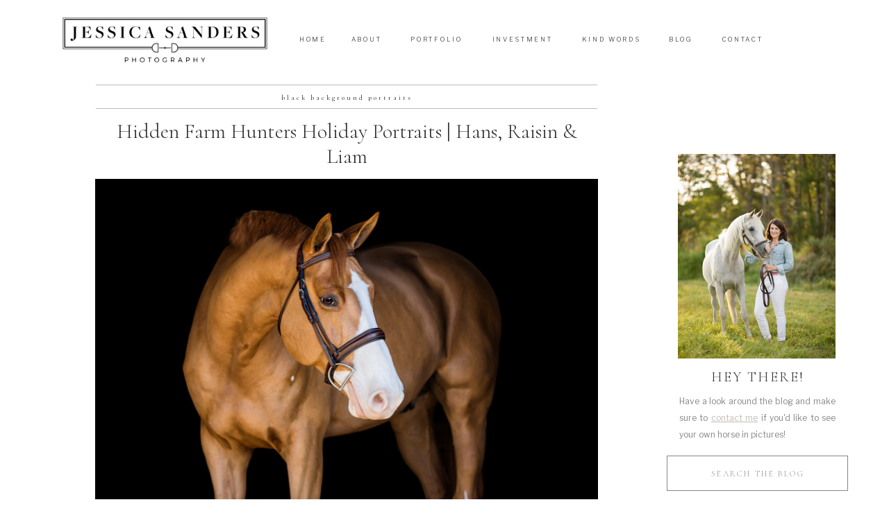

--- FILE ---
content_type: text/html; charset=UTF-8
request_url: https://jessicasandersphotography.com/2022/04/06/hidden-farm-hunters/
body_size: 21943
content:
<!DOCTYPE html>
<html lang="en-US" class="d">
<head>
<link rel="stylesheet" type="text/css" href="//lib.showit.co/engine/2.6.4/showit.css" />
<meta name='robots' content='index, follow, max-image-preview:large, max-snippet:-1, max-video-preview:-1' />

            <script data-no-defer="1" data-ezscrex="false" data-cfasync="false" data-pagespeed-no-defer data-cookieconsent="ignore">
                var ctPublicFunctions = {"_ajax_nonce":"d3f59cbc39","_rest_nonce":"0da37a0865","_ajax_url":"\/wp-admin\/admin-ajax.php","_rest_url":"https:\/\/jessicasandersphotography.com\/wp-json\/","data__cookies_type":"none","data__ajax_type":false,"data__bot_detector_enabled":"1","data__frontend_data_log_enabled":1,"cookiePrefix":"","wprocket_detected":false,"host_url":"jessicasandersphotography.com","text__ee_click_to_select":"Click to select the whole data","text__ee_original_email":"The complete one is","text__ee_got_it":"Got it","text__ee_blocked":"Blocked","text__ee_cannot_connect":"Cannot connect","text__ee_cannot_decode":"Can not decode email. Unknown reason","text__ee_email_decoder":"CleanTalk email decoder","text__ee_wait_for_decoding":"The magic is on the way!","text__ee_decoding_process":"Please wait a few seconds while we decode the contact data."}
            </script>
        
            <script data-no-defer="1" data-ezscrex="false" data-cfasync="false" data-pagespeed-no-defer data-cookieconsent="ignore">
                var ctPublic = {"_ajax_nonce":"d3f59cbc39","settings__forms__check_internal":"0","settings__forms__check_external":"0","settings__forms__force_protection":"0","settings__forms__search_test":"0","settings__data__bot_detector_enabled":"1","settings__sfw__anti_crawler":0,"blog_home":"https:\/\/jessicasandersphotography.com\/","pixel__setting":"3","pixel__enabled":false,"pixel__url":null,"data__email_check_before_post":"1","data__email_check_exist_post":"1","data__cookies_type":"none","data__key_is_ok":true,"data__visible_fields_required":true,"wl_brandname":"Anti-Spam by CleanTalk","wl_brandname_short":"CleanTalk","ct_checkjs_key":1237262931,"emailEncoderPassKey":"d437cad90a8a22c5a4e57ede4cf9c08e","bot_detector_forms_excluded":"W10=","advancedCacheExists":false,"varnishCacheExists":false,"wc_ajax_add_to_cart":false}
            </script>
        
	<!-- This site is optimized with the Yoast SEO plugin v26.3 - https://yoast.com/wordpress/plugins/seo/ -->
	<title>Hidden Farm Hunters Holiday Portraits | Hans, Raisin &amp; Liam</title>
	<meta name="description" content="Hidden Farm Hunters was one of the farms that participated in my Mane Stream limited edition holiday sessions fundraiser!" />
	<link rel="canonical" href="https://jessicasandersphotography.com/2022/04/06/hidden-farm-hunters/" />
	<meta property="og:locale" content="en_US" />
	<meta property="og:type" content="article" />
	<meta property="og:title" content="Hidden Farm Hunters Holiday Portraits | Hans, Raisin &amp; Liam" />
	<meta property="og:description" content="Hidden Farm Hunters was one of the farms that participated in my Mane Stream limited edition holiday sessions fundraiser!" />
	<meta property="og:url" content="https://jessicasandersphotography.com/2022/04/06/hidden-farm-hunters/" />
	<meta property="og:site_name" content="jessicasandersphotography.com" />
	<meta property="article:publisher" content="https://www.facebook.com/jsandersphoto" />
	<meta property="article:published_time" content="2022-04-06T20:24:22+00:00" />
	<meta property="article:modified_time" content="2024-08-13T20:22:48+00:00" />
	<meta property="og:image" content="https://jessicasandersphotography.com/wp-content/uploads/sites/17598/2022/03/liam-1.jpg" />
	<meta property="og:image:width" content="2000" />
	<meta property="og:image:height" content="1333" />
	<meta property="og:image:type" content="image/jpeg" />
	<meta name="author" content="Jessica Sanders" />
	<meta name="twitter:card" content="summary_large_image" />
	<meta name="twitter:label1" content="Written by" />
	<meta name="twitter:data1" content="Jessica Sanders" />
	<meta name="twitter:label2" content="Est. reading time" />
	<meta name="twitter:data2" content="4 minutes" />
	<script type="application/ld+json" class="yoast-schema-graph">{"@context":"https://schema.org","@graph":[{"@type":"Article","@id":"https://jessicasandersphotography.com/2022/04/06/hidden-farm-hunters/#article","isPartOf":{"@id":"https://jessicasandersphotography.com/2022/04/06/hidden-farm-hunters/"},"author":{"name":"Jessica Sanders","@id":"https://jessicasandersphotography.com/#/schema/person/f5b79a1a307523120e23f5205e753067"},"headline":"Hidden Farm Hunters Holiday Portraits | Hans, Raisin &amp; Liam","datePublished":"2022-04-06T20:24:22+00:00","dateModified":"2024-08-13T20:22:48+00:00","mainEntityOfPage":{"@id":"https://jessicasandersphotography.com/2022/04/06/hidden-farm-hunters/"},"wordCount":383,"publisher":{"@id":"https://jessicasandersphotography.com/#organization"},"image":{"@id":"https://jessicasandersphotography.com/2022/04/06/hidden-farm-hunters/#primaryimage"},"thumbnailUrl":"https://jessicasandersphotography.com/wp-content/uploads/sites/17598/2022/03/liam-1.jpg","keywords":["black background","equestrian"],"articleSection":["black background portraits"],"inLanguage":"en-US"},{"@type":"WebPage","@id":"https://jessicasandersphotography.com/2022/04/06/hidden-farm-hunters/","url":"https://jessicasandersphotography.com/2022/04/06/hidden-farm-hunters/","name":"Hidden Farm Hunters Holiday Portraits | Hans, Raisin &amp; Liam","isPartOf":{"@id":"https://jessicasandersphotography.com/#website"},"primaryImageOfPage":{"@id":"https://jessicasandersphotography.com/2022/04/06/hidden-farm-hunters/#primaryimage"},"image":{"@id":"https://jessicasandersphotography.com/2022/04/06/hidden-farm-hunters/#primaryimage"},"thumbnailUrl":"https://jessicasandersphotography.com/wp-content/uploads/sites/17598/2022/03/liam-1.jpg","datePublished":"2022-04-06T20:24:22+00:00","dateModified":"2024-08-13T20:22:48+00:00","description":"Hidden Farm Hunters was one of the farms that participated in my Mane Stream limited edition holiday sessions fundraiser!","breadcrumb":{"@id":"https://jessicasandersphotography.com/2022/04/06/hidden-farm-hunters/#breadcrumb"},"inLanguage":"en-US","potentialAction":[{"@type":"ReadAction","target":["https://jessicasandersphotography.com/2022/04/06/hidden-farm-hunters/"]}]},{"@type":"ImageObject","inLanguage":"en-US","@id":"https://jessicasandersphotography.com/2022/04/06/hidden-farm-hunters/#primaryimage","url":"https://jessicasandersphotography.com/wp-content/uploads/sites/17598/2022/03/liam-1.jpg","contentUrl":"https://jessicasandersphotography.com/wp-content/uploads/sites/17598/2022/03/liam-1.jpg","width":2000,"height":1333,"caption":"Liam at Hidden Farm Hunters"},{"@type":"BreadcrumbList","@id":"https://jessicasandersphotography.com/2022/04/06/hidden-farm-hunters/#breadcrumb","itemListElement":[{"@type":"ListItem","position":1,"name":"Home","item":"https://jessicasandersphotography.com/"},{"@type":"ListItem","position":2,"name":"Blog","item":"https://jessicasandersphotography.com/blog/"},{"@type":"ListItem","position":3,"name":"Hidden Farm Hunters Holiday Portraits | Hans, Raisin &amp; Liam"}]},{"@type":"WebSite","@id":"https://jessicasandersphotography.com/#website","url":"https://jessicasandersphotography.com/","name":"Jessica Sanders Photography","description":"photographer for horses and the people that love them","publisher":{"@id":"https://jessicasandersphotography.com/#organization"},"potentialAction":[{"@type":"SearchAction","target":{"@type":"EntryPoint","urlTemplate":"https://jessicasandersphotography.com/?s={search_term_string}"},"query-input":{"@type":"PropertyValueSpecification","valueRequired":true,"valueName":"search_term_string"}}],"inLanguage":"en-US"},{"@type":"Organization","@id":"https://jessicasandersphotography.com/#organization","name":"Jessica Sanders Photography","url":"https://jessicasandersphotography.com/","logo":{"@type":"ImageObject","inLanguage":"en-US","@id":"https://jessicasandersphotography.com/#/schema/logo/image/","url":"https://jessicasandersphotography.com/wp-content/uploads/sites/17598/2021/03/space_black-scaled.jpg","contentUrl":"https://jessicasandersphotography.com/wp-content/uploads/sites/17598/2021/03/space_black-scaled.jpg","width":2560,"height":610,"caption":"Jessica Sanders Photography"},"image":{"@id":"https://jessicasandersphotography.com/#/schema/logo/image/"},"sameAs":["https://www.facebook.com/jsandersphoto","https://www.instagram.com/jessicasandersphotography/"]},{"@type":"Person","@id":"https://jessicasandersphotography.com/#/schema/person/f5b79a1a307523120e23f5205e753067","name":"Jessica Sanders","image":{"@type":"ImageObject","inLanguage":"en-US","@id":"https://jessicasandersphotography.com/#/schema/person/image/","url":"https://secure.gravatar.com/avatar/bd970405745f6d40edef2cafeac0f09e9d25edf011cf53987f7c1b667fb13a69?s=96&d=mm&r=g","contentUrl":"https://secure.gravatar.com/avatar/bd970405745f6d40edef2cafeac0f09e9d25edf011cf53987f7c1b667fb13a69?s=96&d=mm&r=g","caption":"Jessica Sanders"}}]}</script>
	<!-- / Yoast SEO plugin. -->


<link rel='dns-prefetch' href='//fd.cleantalk.org' />
<link rel="alternate" type="application/rss+xml" title="jessicasandersphotography.com &raquo; Feed" href="https://jessicasandersphotography.com/feed/" />
<link rel="alternate" type="application/rss+xml" title="jessicasandersphotography.com &raquo; Comments Feed" href="https://jessicasandersphotography.com/comments/feed/" />
<script type="text/javascript">
/* <![CDATA[ */
window._wpemojiSettings = {"baseUrl":"https:\/\/s.w.org\/images\/core\/emoji\/16.0.1\/72x72\/","ext":".png","svgUrl":"https:\/\/s.w.org\/images\/core\/emoji\/16.0.1\/svg\/","svgExt":".svg","source":{"concatemoji":"https:\/\/jessicasandersphotography.com\/wp-includes\/js\/wp-emoji-release.min.js?ver=6.8.3"}};
/*! This file is auto-generated */
!function(s,n){var o,i,e;function c(e){try{var t={supportTests:e,timestamp:(new Date).valueOf()};sessionStorage.setItem(o,JSON.stringify(t))}catch(e){}}function p(e,t,n){e.clearRect(0,0,e.canvas.width,e.canvas.height),e.fillText(t,0,0);var t=new Uint32Array(e.getImageData(0,0,e.canvas.width,e.canvas.height).data),a=(e.clearRect(0,0,e.canvas.width,e.canvas.height),e.fillText(n,0,0),new Uint32Array(e.getImageData(0,0,e.canvas.width,e.canvas.height).data));return t.every(function(e,t){return e===a[t]})}function u(e,t){e.clearRect(0,0,e.canvas.width,e.canvas.height),e.fillText(t,0,0);for(var n=e.getImageData(16,16,1,1),a=0;a<n.data.length;a++)if(0!==n.data[a])return!1;return!0}function f(e,t,n,a){switch(t){case"flag":return n(e,"\ud83c\udff3\ufe0f\u200d\u26a7\ufe0f","\ud83c\udff3\ufe0f\u200b\u26a7\ufe0f")?!1:!n(e,"\ud83c\udde8\ud83c\uddf6","\ud83c\udde8\u200b\ud83c\uddf6")&&!n(e,"\ud83c\udff4\udb40\udc67\udb40\udc62\udb40\udc65\udb40\udc6e\udb40\udc67\udb40\udc7f","\ud83c\udff4\u200b\udb40\udc67\u200b\udb40\udc62\u200b\udb40\udc65\u200b\udb40\udc6e\u200b\udb40\udc67\u200b\udb40\udc7f");case"emoji":return!a(e,"\ud83e\udedf")}return!1}function g(e,t,n,a){var r="undefined"!=typeof WorkerGlobalScope&&self instanceof WorkerGlobalScope?new OffscreenCanvas(300,150):s.createElement("canvas"),o=r.getContext("2d",{willReadFrequently:!0}),i=(o.textBaseline="top",o.font="600 32px Arial",{});return e.forEach(function(e){i[e]=t(o,e,n,a)}),i}function t(e){var t=s.createElement("script");t.src=e,t.defer=!0,s.head.appendChild(t)}"undefined"!=typeof Promise&&(o="wpEmojiSettingsSupports",i=["flag","emoji"],n.supports={everything:!0,everythingExceptFlag:!0},e=new Promise(function(e){s.addEventListener("DOMContentLoaded",e,{once:!0})}),new Promise(function(t){var n=function(){try{var e=JSON.parse(sessionStorage.getItem(o));if("object"==typeof e&&"number"==typeof e.timestamp&&(new Date).valueOf()<e.timestamp+604800&&"object"==typeof e.supportTests)return e.supportTests}catch(e){}return null}();if(!n){if("undefined"!=typeof Worker&&"undefined"!=typeof OffscreenCanvas&&"undefined"!=typeof URL&&URL.createObjectURL&&"undefined"!=typeof Blob)try{var e="postMessage("+g.toString()+"("+[JSON.stringify(i),f.toString(),p.toString(),u.toString()].join(",")+"));",a=new Blob([e],{type:"text/javascript"}),r=new Worker(URL.createObjectURL(a),{name:"wpTestEmojiSupports"});return void(r.onmessage=function(e){c(n=e.data),r.terminate(),t(n)})}catch(e){}c(n=g(i,f,p,u))}t(n)}).then(function(e){for(var t in e)n.supports[t]=e[t],n.supports.everything=n.supports.everything&&n.supports[t],"flag"!==t&&(n.supports.everythingExceptFlag=n.supports.everythingExceptFlag&&n.supports[t]);n.supports.everythingExceptFlag=n.supports.everythingExceptFlag&&!n.supports.flag,n.DOMReady=!1,n.readyCallback=function(){n.DOMReady=!0}}).then(function(){return e}).then(function(){var e;n.supports.everything||(n.readyCallback(),(e=n.source||{}).concatemoji?t(e.concatemoji):e.wpemoji&&e.twemoji&&(t(e.twemoji),t(e.wpemoji)))}))}((window,document),window._wpemojiSettings);
/* ]]> */
</script>
<style id='wp-emoji-styles-inline-css' type='text/css'>

	img.wp-smiley, img.emoji {
		display: inline !important;
		border: none !important;
		box-shadow: none !important;
		height: 1em !important;
		width: 1em !important;
		margin: 0 0.07em !important;
		vertical-align: -0.1em !important;
		background: none !important;
		padding: 0 !important;
	}
</style>
<link rel='stylesheet' id='wp-block-library-css' href='https://jessicasandersphotography.com/wp-includes/css/dist/block-library/style.min.css?ver=6.8.3' type='text/css' media='all' />
<style id='classic-theme-styles-inline-css' type='text/css'>
/*! This file is auto-generated */
.wp-block-button__link{color:#fff;background-color:#32373c;border-radius:9999px;box-shadow:none;text-decoration:none;padding:calc(.667em + 2px) calc(1.333em + 2px);font-size:1.125em}.wp-block-file__button{background:#32373c;color:#fff;text-decoration:none}
</style>
<style id='global-styles-inline-css' type='text/css'>
:root{--wp--preset--aspect-ratio--square: 1;--wp--preset--aspect-ratio--4-3: 4/3;--wp--preset--aspect-ratio--3-4: 3/4;--wp--preset--aspect-ratio--3-2: 3/2;--wp--preset--aspect-ratio--2-3: 2/3;--wp--preset--aspect-ratio--16-9: 16/9;--wp--preset--aspect-ratio--9-16: 9/16;--wp--preset--color--black: #000000;--wp--preset--color--cyan-bluish-gray: #abb8c3;--wp--preset--color--white: #ffffff;--wp--preset--color--pale-pink: #f78da7;--wp--preset--color--vivid-red: #cf2e2e;--wp--preset--color--luminous-vivid-orange: #ff6900;--wp--preset--color--luminous-vivid-amber: #fcb900;--wp--preset--color--light-green-cyan: #7bdcb5;--wp--preset--color--vivid-green-cyan: #00d084;--wp--preset--color--pale-cyan-blue: #8ed1fc;--wp--preset--color--vivid-cyan-blue: #0693e3;--wp--preset--color--vivid-purple: #9b51e0;--wp--preset--gradient--vivid-cyan-blue-to-vivid-purple: linear-gradient(135deg,rgba(6,147,227,1) 0%,rgb(155,81,224) 100%);--wp--preset--gradient--light-green-cyan-to-vivid-green-cyan: linear-gradient(135deg,rgb(122,220,180) 0%,rgb(0,208,130) 100%);--wp--preset--gradient--luminous-vivid-amber-to-luminous-vivid-orange: linear-gradient(135deg,rgba(252,185,0,1) 0%,rgba(255,105,0,1) 100%);--wp--preset--gradient--luminous-vivid-orange-to-vivid-red: linear-gradient(135deg,rgba(255,105,0,1) 0%,rgb(207,46,46) 100%);--wp--preset--gradient--very-light-gray-to-cyan-bluish-gray: linear-gradient(135deg,rgb(238,238,238) 0%,rgb(169,184,195) 100%);--wp--preset--gradient--cool-to-warm-spectrum: linear-gradient(135deg,rgb(74,234,220) 0%,rgb(151,120,209) 20%,rgb(207,42,186) 40%,rgb(238,44,130) 60%,rgb(251,105,98) 80%,rgb(254,248,76) 100%);--wp--preset--gradient--blush-light-purple: linear-gradient(135deg,rgb(255,206,236) 0%,rgb(152,150,240) 100%);--wp--preset--gradient--blush-bordeaux: linear-gradient(135deg,rgb(254,205,165) 0%,rgb(254,45,45) 50%,rgb(107,0,62) 100%);--wp--preset--gradient--luminous-dusk: linear-gradient(135deg,rgb(255,203,112) 0%,rgb(199,81,192) 50%,rgb(65,88,208) 100%);--wp--preset--gradient--pale-ocean: linear-gradient(135deg,rgb(255,245,203) 0%,rgb(182,227,212) 50%,rgb(51,167,181) 100%);--wp--preset--gradient--electric-grass: linear-gradient(135deg,rgb(202,248,128) 0%,rgb(113,206,126) 100%);--wp--preset--gradient--midnight: linear-gradient(135deg,rgb(2,3,129) 0%,rgb(40,116,252) 100%);--wp--preset--font-size--small: 13px;--wp--preset--font-size--medium: 20px;--wp--preset--font-size--large: 36px;--wp--preset--font-size--x-large: 42px;--wp--preset--spacing--20: 0.44rem;--wp--preset--spacing--30: 0.67rem;--wp--preset--spacing--40: 1rem;--wp--preset--spacing--50: 1.5rem;--wp--preset--spacing--60: 2.25rem;--wp--preset--spacing--70: 3.38rem;--wp--preset--spacing--80: 5.06rem;--wp--preset--shadow--natural: 6px 6px 9px rgba(0, 0, 0, 0.2);--wp--preset--shadow--deep: 12px 12px 50px rgba(0, 0, 0, 0.4);--wp--preset--shadow--sharp: 6px 6px 0px rgba(0, 0, 0, 0.2);--wp--preset--shadow--outlined: 6px 6px 0px -3px rgba(255, 255, 255, 1), 6px 6px rgba(0, 0, 0, 1);--wp--preset--shadow--crisp: 6px 6px 0px rgba(0, 0, 0, 1);}:where(.is-layout-flex){gap: 0.5em;}:where(.is-layout-grid){gap: 0.5em;}body .is-layout-flex{display: flex;}.is-layout-flex{flex-wrap: wrap;align-items: center;}.is-layout-flex > :is(*, div){margin: 0;}body .is-layout-grid{display: grid;}.is-layout-grid > :is(*, div){margin: 0;}:where(.wp-block-columns.is-layout-flex){gap: 2em;}:where(.wp-block-columns.is-layout-grid){gap: 2em;}:where(.wp-block-post-template.is-layout-flex){gap: 1.25em;}:where(.wp-block-post-template.is-layout-grid){gap: 1.25em;}.has-black-color{color: var(--wp--preset--color--black) !important;}.has-cyan-bluish-gray-color{color: var(--wp--preset--color--cyan-bluish-gray) !important;}.has-white-color{color: var(--wp--preset--color--white) !important;}.has-pale-pink-color{color: var(--wp--preset--color--pale-pink) !important;}.has-vivid-red-color{color: var(--wp--preset--color--vivid-red) !important;}.has-luminous-vivid-orange-color{color: var(--wp--preset--color--luminous-vivid-orange) !important;}.has-luminous-vivid-amber-color{color: var(--wp--preset--color--luminous-vivid-amber) !important;}.has-light-green-cyan-color{color: var(--wp--preset--color--light-green-cyan) !important;}.has-vivid-green-cyan-color{color: var(--wp--preset--color--vivid-green-cyan) !important;}.has-pale-cyan-blue-color{color: var(--wp--preset--color--pale-cyan-blue) !important;}.has-vivid-cyan-blue-color{color: var(--wp--preset--color--vivid-cyan-blue) !important;}.has-vivid-purple-color{color: var(--wp--preset--color--vivid-purple) !important;}.has-black-background-color{background-color: var(--wp--preset--color--black) !important;}.has-cyan-bluish-gray-background-color{background-color: var(--wp--preset--color--cyan-bluish-gray) !important;}.has-white-background-color{background-color: var(--wp--preset--color--white) !important;}.has-pale-pink-background-color{background-color: var(--wp--preset--color--pale-pink) !important;}.has-vivid-red-background-color{background-color: var(--wp--preset--color--vivid-red) !important;}.has-luminous-vivid-orange-background-color{background-color: var(--wp--preset--color--luminous-vivid-orange) !important;}.has-luminous-vivid-amber-background-color{background-color: var(--wp--preset--color--luminous-vivid-amber) !important;}.has-light-green-cyan-background-color{background-color: var(--wp--preset--color--light-green-cyan) !important;}.has-vivid-green-cyan-background-color{background-color: var(--wp--preset--color--vivid-green-cyan) !important;}.has-pale-cyan-blue-background-color{background-color: var(--wp--preset--color--pale-cyan-blue) !important;}.has-vivid-cyan-blue-background-color{background-color: var(--wp--preset--color--vivid-cyan-blue) !important;}.has-vivid-purple-background-color{background-color: var(--wp--preset--color--vivid-purple) !important;}.has-black-border-color{border-color: var(--wp--preset--color--black) !important;}.has-cyan-bluish-gray-border-color{border-color: var(--wp--preset--color--cyan-bluish-gray) !important;}.has-white-border-color{border-color: var(--wp--preset--color--white) !important;}.has-pale-pink-border-color{border-color: var(--wp--preset--color--pale-pink) !important;}.has-vivid-red-border-color{border-color: var(--wp--preset--color--vivid-red) !important;}.has-luminous-vivid-orange-border-color{border-color: var(--wp--preset--color--luminous-vivid-orange) !important;}.has-luminous-vivid-amber-border-color{border-color: var(--wp--preset--color--luminous-vivid-amber) !important;}.has-light-green-cyan-border-color{border-color: var(--wp--preset--color--light-green-cyan) !important;}.has-vivid-green-cyan-border-color{border-color: var(--wp--preset--color--vivid-green-cyan) !important;}.has-pale-cyan-blue-border-color{border-color: var(--wp--preset--color--pale-cyan-blue) !important;}.has-vivid-cyan-blue-border-color{border-color: var(--wp--preset--color--vivid-cyan-blue) !important;}.has-vivid-purple-border-color{border-color: var(--wp--preset--color--vivid-purple) !important;}.has-vivid-cyan-blue-to-vivid-purple-gradient-background{background: var(--wp--preset--gradient--vivid-cyan-blue-to-vivid-purple) !important;}.has-light-green-cyan-to-vivid-green-cyan-gradient-background{background: var(--wp--preset--gradient--light-green-cyan-to-vivid-green-cyan) !important;}.has-luminous-vivid-amber-to-luminous-vivid-orange-gradient-background{background: var(--wp--preset--gradient--luminous-vivid-amber-to-luminous-vivid-orange) !important;}.has-luminous-vivid-orange-to-vivid-red-gradient-background{background: var(--wp--preset--gradient--luminous-vivid-orange-to-vivid-red) !important;}.has-very-light-gray-to-cyan-bluish-gray-gradient-background{background: var(--wp--preset--gradient--very-light-gray-to-cyan-bluish-gray) !important;}.has-cool-to-warm-spectrum-gradient-background{background: var(--wp--preset--gradient--cool-to-warm-spectrum) !important;}.has-blush-light-purple-gradient-background{background: var(--wp--preset--gradient--blush-light-purple) !important;}.has-blush-bordeaux-gradient-background{background: var(--wp--preset--gradient--blush-bordeaux) !important;}.has-luminous-dusk-gradient-background{background: var(--wp--preset--gradient--luminous-dusk) !important;}.has-pale-ocean-gradient-background{background: var(--wp--preset--gradient--pale-ocean) !important;}.has-electric-grass-gradient-background{background: var(--wp--preset--gradient--electric-grass) !important;}.has-midnight-gradient-background{background: var(--wp--preset--gradient--midnight) !important;}.has-small-font-size{font-size: var(--wp--preset--font-size--small) !important;}.has-medium-font-size{font-size: var(--wp--preset--font-size--medium) !important;}.has-large-font-size{font-size: var(--wp--preset--font-size--large) !important;}.has-x-large-font-size{font-size: var(--wp--preset--font-size--x-large) !important;}
:where(.wp-block-post-template.is-layout-flex){gap: 1.25em;}:where(.wp-block-post-template.is-layout-grid){gap: 1.25em;}
:where(.wp-block-columns.is-layout-flex){gap: 2em;}:where(.wp-block-columns.is-layout-grid){gap: 2em;}
:root :where(.wp-block-pullquote){font-size: 1.5em;line-height: 1.6;}
</style>
<link rel='stylesheet' id='cleantalk-public-css-css' href='https://jessicasandersphotography.com/wp-content/plugins/cleantalk-spam-protect/css/cleantalk-public.min.css?ver=6.67_1762442704' type='text/css' media='all' />
<link rel='stylesheet' id='cleantalk-email-decoder-css-css' href='https://jessicasandersphotography.com/wp-content/plugins/cleantalk-spam-protect/css/cleantalk-email-decoder.min.css?ver=6.67_1762442704' type='text/css' media='all' />
<script type="text/javascript" src="https://jessicasandersphotography.com/wp-content/plugins/cleantalk-spam-protect/js/apbct-public-bundle.min.js?ver=6.67_1762442704" id="apbct-public-bundle.min-js-js"></script>
<script type="text/javascript" src="https://fd.cleantalk.org/ct-bot-detector-wrapper.js?ver=6.67" id="ct_bot_detector-js" defer="defer" data-wp-strategy="defer"></script>
<script type="text/javascript" src="https://jessicasandersphotography.com/wp-includes/js/jquery/jquery.min.js?ver=3.7.1" id="jquery-core-js"></script>
<script type="text/javascript" src="https://jessicasandersphotography.com/wp-includes/js/jquery/jquery-migrate.min.js?ver=3.4.1" id="jquery-migrate-js"></script>
<script type="text/javascript" src="https://jessicasandersphotography.com/wp-content/plugins/showit/public/js/showit.js?ver=1765944755" id="si-script-js"></script>
<link rel="https://api.w.org/" href="https://jessicasandersphotography.com/wp-json/" /><link rel="alternate" title="JSON" type="application/json" href="https://jessicasandersphotography.com/wp-json/wp/v2/posts/53222" /><link rel="EditURI" type="application/rsd+xml" title="RSD" href="https://jessicasandersphotography.com/xmlrpc.php?rsd" />
<link rel='shortlink' href='https://jessicasandersphotography.com/?p=53222' />
<link rel="alternate" title="oEmbed (JSON)" type="application/json+oembed" href="https://jessicasandersphotography.com/wp-json/oembed/1.0/embed?url=https%3A%2F%2Fjessicasandersphotography.com%2F2022%2F04%2F06%2Fhidden-farm-hunters%2F" />
<link rel="alternate" title="oEmbed (XML)" type="text/xml+oembed" href="https://jessicasandersphotography.com/wp-json/oembed/1.0/embed?url=https%3A%2F%2Fjessicasandersphotography.com%2F2022%2F04%2F06%2Fhidden-farm-hunters%2F&#038;format=xml" />
<style type="text/css">.recentcomments a{display:inline !important;padding:0 !important;margin:0 !important;}</style>
<meta charset="UTF-8" />
<meta name="viewport" content="width=device-width, initial-scale=1" />
<link rel="icon" type="image/png" href="//static.showit.co/200/AOEfGeIyT3CS5y9BFV9DSg/129738/favicon_32_32.png" />
<link rel="preconnect" href="https://static.showit.co" />
<meta property="fb:app_id" content="554983864555260" />
<link rel="preconnect" href="https://fonts.googleapis.com">
<link rel="preconnect" href="https://fonts.gstatic.com" crossorigin>
<link href="https://fonts.googleapis.com/css?family=Cormorant:regular|Libre+Franklin:300|Cormorant:600|Cormorant:300|Libre+Franklin:regular" rel="stylesheet" type="text/css"/>
<script id="init_data" type="application/json">
{"mobile":{"w":320},"desktop":{"w":1200,"defaultTrIn":{"type":"fade"},"defaultTrOut":{"type":"fade"},"bgFillType":"color","bgColor":"#000000:0"},"sid":"4eoxctrerfevirip_41bxq","break":768,"assetURL":"//static.showit.co","contactFormId":"129738/253701","cfAction":"aHR0cHM6Ly9jbGllbnRzZXJ2aWNlLnNob3dpdC5jby9jb250YWN0Zm9ybQ==","sgAction":"aHR0cHM6Ly9jbGllbnRzZXJ2aWNlLnNob3dpdC5jby9zb2NpYWxncmlk","blockData":[{"slug":"mobile-menu-closed","visible":"m","states":[],"d":{"h":100,"w":1200,"locking":{"side":"t","scrollOffset":1},"bgFillType":"color","bgColor":"#ffffff","bgMediaType":"none"},"m":{"h":75,"w":320,"locking":{"side":"st","scrollOffset":1},"bgFillType":"color","bgColor":"colors-7","bgMediaType":"none"}},{"slug":"mobile-menu-open","visible":"m","states":[],"d":{"h":200,"w":1200,"bgFillType":"color","bgColor":"#ffffff","bgMediaType":"none"},"m":{"h":490,"w":320,"locking":{"side":"t","offset":60},"bgFillType":"color","bgColor":"colors-2","bgMediaType":"none"}},{"slug":"navigation-bar-desktop","visible":"d","states":[],"d":{"h":114,"w":1200,"locking":{"side":"st","scrollOffset":1},"bgFillType":"color","bgColor":"colors-7","bgMediaType":"none"},"m":{"h":75,"w":320,"locking":{"side":"st","scrollOffset":1},"bgFillType":"color","bgColor":"#ffffff","bgMediaType":"none"}},{"slug":"side-bar-desktop-only","visible":"d","states":[],"d":{"h":6,"w":1200,"locking":{},"bgFillType":"color","bgColor":"colors-7","bgMediaType":"none"},"m":{"h":200,"w":320,"bgFillType":"color","bgColor":"colors-7","bgMediaType":"none"}},{"slug":"blog-titles","visible":"a","states":[],"d":{"h":615,"w":1200,"nature":"dH","bgFillType":"color","bgColor":"#FFFFFF","bgMediaType":"none"},"m":{"h":298,"w":320,"nature":"dH","bgFillType":"color","bgColor":"#FFFFFF","bgMediaType":"none"}},{"slug":"blog-text-area","visible":"a","states":[],"d":{"h":585,"w":1200,"nature":"dH","bgFillType":"color","bgColor":"#FFFFFF","bgMediaType":"none"},"m":{"h":989,"w":320,"nature":"dH","bgFillType":"color","bgColor":"#FFFFFF","bgMediaType":"none"}},{"slug":"next-and-prev-posts","visible":"a","states":[],"d":{"h":60,"w":1200,"nature":"dH","bgFillType":"color","bgColor":"colors-7","bgMediaType":"none"},"m":{"h":75,"w":320,"nature":"dH","bgFillType":"color","bgColor":"colors-7","bgMediaType":"none"}},{"slug":"intro-bar","visible":"a","states":[],"d":{"h":736,"w":1200,"bgFillType":"color","bgColor":"colors-7","bgMediaType":"none"},"m":{"h":713,"w":320,"bgFillType":"color","bgColor":"colors-7","bgMediaType":"none"}},{"slug":"press-badges-and-logos","visible":"a","states":[],"d":{"h":265,"w":1200,"bgFillType":"color","bgColor":"colors-7","bgMediaType":"none"},"m":{"h":616,"w":320,"bgFillType":"color","bgColor":"colors-7","bgMediaType":"none"}},{"slug":"footer","visible":"a","states":[],"d":{"h":329,"w":1200,"bgFillType":"color","bgColor":"colors-7","bgMediaType":"none"},"m":{"h":599,"w":320,"bgFillType":"color","bgColor":"colors-7","bgMediaType":"none"}}],"elementData":[{"type":"text","visible":"d","id":"mobile-menu-closed_0","blockId":"mobile-menu-closed","m":{"x":53,"y":41,"w":83,"h":21,"a":0},"d":{"x":1123,"y":29,"w":41,"h":26.01,"a":0}},{"type":"text","visible":"d","id":"mobile-menu-closed_1","blockId":"mobile-menu-closed","m":{"x":53,"y":41,"w":83,"h":21,"a":0},"d":{"x":1014.505,"y":29,"w":70,"h":26.01,"a":0}},{"type":"text","visible":"d","id":"mobile-menu-closed_2","blockId":"mobile-menu-closed","m":{"x":53,"y":41,"w":83,"h":21,"a":0},"d":{"x":909.001,"y":29,"w":67.008,"h":26.01,"a":0}},{"type":"text","visible":"d","id":"mobile-menu-closed_3","blockId":"mobile-menu-closed","m":{"x":53,"y":41,"w":83,"h":21,"a":0},"d":{"x":819.496,"y":29,"w":51.01,"h":26.01,"a":0}},{"type":"text","visible":"d","id":"mobile-menu-closed_4","blockId":"mobile-menu-closed","m":{"x":53,"y":41,"w":83,"h":21,"a":0},"d":{"x":735,"y":29,"w":46,"h":26.01,"a":0}},{"type":"icon","visible":"m","id":"mobile-menu-closed_5","blockId":"mobile-menu-closed","m":{"x":270,"y":21,"w":43,"h":33,"a":0},"d":{"x":575,"y":14,"w":100,"h":100,"a":0},"pc":[{"type":"show","block":"mobile-menu-open"}]},{"type":"graphic","visible":"m","id":"mobile-menu-closed_8","blockId":"mobile-menu-closed","m":{"x":60,"y":19,"w":201,"h":37,"a":0,"gs":{"t":"fit"}},"d":{"x":440,"y":15,"w":320,"h":70,"a":0},"c":{"key":"YFJ76wdiRcezIi2bhI9rzQ/129738/black_website-size.png","aspect_ratio":4.56853}},{"type":"text","visible":"a","id":"mobile-menu-open_0","blockId":"mobile-menu-open","m":{"x":117,"y":170,"w":86,"h":17,"a":0},"d":{"x":279,"y":43,"w":55,"h":14,"a":0},"pc":[{"type":"hide","block":"mobile-menu-open"}]},{"type":"text","visible":"a","id":"mobile-menu-open_1","blockId":"mobile-menu-open","m":{"x":131,"y":147,"w":59,"h":13,"a":0},"d":{"x":179,"y":41,"w":51,"h":18,"a":0},"pc":[{"type":"hide","block":"mobile-menu-open"}]},{"type":"text","visible":"a","id":"mobile-menu-open_2","blockId":"mobile-menu-open","m":{"x":92,"y":194,"w":136,"h":16,"a":0},"d":{"x":379,"y":41,"w":94,"h":18,"a":0},"pc":[{"type":"hide","block":"mobile-menu-open"}]},{"type":"text","visible":"a","id":"mobile-menu-open_3","blockId":"mobile-menu-open","m":{"x":125,"y":264,"w":71,"h":15,"a":0},"d":{"x":845,"y":42,"w":58,"h":14,"a":0},"pc":[{"type":"hide","block":"mobile-menu-open"}]},{"type":"text","visible":"a","id":"mobile-menu-open_4","blockId":"mobile-menu-open","m":{"x":90,"y":217,"w":140,"h":15,"a":0},"d":{"x":726,"y":41,"w":79,"h":18,"a":0},"pc":[{"type":"hide","block":"mobile-menu-open"}]},{"type":"text","visible":"a","id":"mobile-menu-open_5","blockId":"mobile-menu-open","m":{"x":110,"y":287,"w":101,"h":14,"a":0},"d":{"x":943,"y":41,"w":78,"h":18,"a":0},"pc":[{"type":"hide","block":"mobile-menu-open"}]},{"type":"text","visible":"m","id":"mobile-menu-open_6","blockId":"mobile-menu-open","m":{"x":96,"y":326,"w":128,"h":17,"a":0},"d":{"x":543,"y":91,"w":114,"h":19,"a":0},"pc":[{"type":"hide","block":"mobile-menu-open"}]},{"type":"text","visible":"a","id":"mobile-menu-open_7","blockId":"mobile-menu-open","m":{"x":90,"y":241,"w":140,"h":15,"a":0},"d":{"x":726,"y":41,"w":79,"h":18,"a":0},"pc":[{"type":"hide","block":"mobile-menu-open"}]},{"type":"text","visible":"d","id":"navigation-bar-desktop_0","blockId":"navigation-bar-desktop","m":{"x":9,"y":22,"w":39,"h":21,"a":0},"d":{"x":908,"y":52,"w":65,"h":12,"a":0}},{"type":"text","visible":"d","id":"navigation-bar-desktop_1","blockId":"navigation-bar-desktop","m":{"x":11,"y":21,"w":42,"h":21,"a":0},"d":{"x":655,"y":52,"w":114,"h":14,"a":0}},{"type":"text","visible":"d","id":"navigation-bar-desktop_2","blockId":"navigation-bar-desktop","m":{"x":6,"y":20,"w":46,"h":21,"a":0},"d":{"x":531,"y":52,"w":115,"h":16,"a":0}},{"type":"text","visible":"d","id":"navigation-bar-desktop_3","blockId":"navigation-bar-desktop","m":{"x":9,"y":22,"w":39,"h":21,"a":0},"d":{"x":450,"y":52,"w":75,"h":12,"a":0}},{"type":"text","visible":"d","id":"navigation-bar-desktop_4","blockId":"navigation-bar-desktop","m":{"x":11,"y":21,"w":42,"h":21,"a":0},"d":{"x":379,"y":52,"w":63,"h":14,"a":0}},{"type":"text","visible":"d","id":"navigation-bar-desktop_7","blockId":"navigation-bar-desktop","m":{"x":11,"y":21,"w":42,"h":21,"a":0},"d":{"x":782,"y":52,"w":116,"h":14,"a":0}},{"type":"text","visible":"d","id":"navigation-bar-desktop_8","blockId":"navigation-bar-desktop","m":{"x":9,"y":22,"w":39,"h":21,"a":0},"d":{"x":980,"y":52,"w":98,"h":12,"a":0}},{"type":"graphic","visible":"d","id":"navigation-bar-desktop_9","blockId":"navigation-bar-desktop","m":{"x":48,"y":13,"w":224,"h":49,"a":0},"d":{"x":30,"y":21,"w":334,"h":73,"a":0,"o":100,"gs":{"t":"fit"}},"c":{"key":"sxmrzVVdT6S5_TR6aYqJSg/129738/space_black_small.png","aspect_ratio":4.21053}},{"type":"graphic","visible":"a","id":"side-bar-desktop-only_0","blockId":"side-bar-desktop-only","m":{"x":48,"y":206,"w":224,"h":298,"a":0},"d":{"x":923,"y":690,"w":125,"h":125,"a":0,"gs":{"s":10}},"c":{"key":"TKeMEsWVQmax8NUYGux6_Q/129738/allison_maverick-1.jpg","aspect_ratio":1.50021}},{"type":"graphic","visible":"a","id":"side-bar-desktop-only_1","blockId":"side-bar-desktop-only","m":{"x":48,"y":206,"w":224,"h":298,"a":0},"d":{"x":1054,"y":690,"w":125,"h":125,"a":0},"c":{"key":"QMSmPmU9SUe_mvBzqSIA8A/129738/mia-1.jpg","aspect_ratio":1.50021}},{"type":"graphic","visible":"a","id":"side-bar-desktop-only_2","blockId":"side-bar-desktop-only","m":{"x":48,"y":206,"w":224,"h":298,"a":0},"d":{"x":924,"y":821,"w":125,"h":125,"a":0,"gs":{"s":30}},"c":{"key":"XNNbtYHIR_6Ad8oIPniJow/129738/jamie_valor-1.jpg","aspect_ratio":0.66657}},{"type":"graphic","visible":"a","id":"side-bar-desktop-only_3","blockId":"side-bar-desktop-only","m":{"x":48,"y":206,"w":224,"h":298,"a":0},"d":{"x":1055,"y":821,"w":125,"h":126,"a":0},"c":{"key":"8DVnEuvqT7mOuoW-u9U-lg/129738/gianna_ziggy-2.jpg","aspect_ratio":1.49957}},{"type":"simple","visible":"a","id":"side-bar-desktop-only_4","blockId":"side-bar-desktop-only","m":{"x":48,"y":30,"w":224,"h":140,"a":0},"d":{"x":923,"y":690,"w":125,"h":125,"a":0}},{"type":"text","visible":"a","id":"side-bar-desktop-only_5","blockId":"side-bar-desktop-only","m":{"x":99,"y":80,"w":122.99999999999999,"h":41,"a":0},"d":{"x":931,"y":733,"w":110,"h":39,"a":0}},{"type":"simple","visible":"a","id":"side-bar-desktop-only_6","blockId":"side-bar-desktop-only","m":{"x":48,"y":30,"w":224,"h":140,"a":0},"d":{"x":1054,"y":690,"w":125,"h":125,"a":0}},{"type":"text","visible":"a","id":"side-bar-desktop-only_7","blockId":"side-bar-desktop-only","m":{"x":99,"y":80,"w":122.99999999999999,"h":41,"a":0},"d":{"x":1058,"y":732,"w":116,"h":40,"a":0}},{"type":"simple","visible":"a","id":"side-bar-desktop-only_8","blockId":"side-bar-desktop-only","m":{"x":48,"y":30,"w":224,"h":140,"a":0},"d":{"x":924,"y":821,"w":126,"h":126,"a":0}},{"type":"text","visible":"a","id":"side-bar-desktop-only_9","blockId":"side-bar-desktop-only","m":{"x":99,"y":80,"w":122.99999999999999,"h":41,"a":0},"d":{"x":931,"y":863,"w":111,"h":38,"a":0}},{"type":"simple","visible":"a","id":"side-bar-desktop-only_10","blockId":"side-bar-desktop-only","m":{"x":48,"y":30,"w":224,"h":140,"a":0},"d":{"x":1055,"y":821,"w":125,"h":126,"a":0}},{"type":"text","visible":"a","id":"side-bar-desktop-only_11","blockId":"side-bar-desktop-only","m":{"x":99,"y":80,"w":122.99999999999999,"h":41,"a":0},"d":{"x":1061,"y":863,"w":112,"h":39,"a":0}},{"type":"text","visible":"a","id":"side-bar-desktop-only_12","blockId":"side-bar-desktop-only","m":{"x":129,"y":192,"w":102,"h":17,"a":0},"d":{"x":941,"y":627,"w":219,"h":35,"a":0}},{"type":"text","visible":"a","id":"side-bar-desktop-only_13","blockId":"side-bar-desktop-only","m":{"x":139,"y":202,"w":102,"h":17,"a":0},"d":{"x":962,"y":614,"w":175,"h":17,"a":0}},{"type":"simple","visible":"a","id":"side-bar-desktop-only_14","blockId":"side-bar-desktop-only","m":{"x":48,"y":30,"w":224,"h":140,"a":0},"d":{"x":920,"y":543,"w":261,"h":51,"a":0}},{"type":"text","visible":"a","id":"side-bar-desktop-only_15","blockId":"side-bar-desktop-only","m":{"x":109,"y":172,"w":102,"h":17,"a":0},"d":{"x":921,"y":544,"w":260,"h":50,"a":0}},{"type":"text","visible":"a","id":"side-bar-desktop-only_16","blockId":"side-bar-desktop-only","m":{"x":95,"y":315,"w":130.2,"h":31,"a":0},"d":{"x":938,"y":453,"w":225,"h":70,"a":0}},{"type":"text","visible":"a","id":"side-bar-desktop-only_17","blockId":"side-bar-desktop-only","m":{"x":119,"y":182,"w":102,"h":17,"a":0},"d":{"x":937,"y":420,"w":227,"h":23,"a":0}},{"type":"graphic","visible":"a","id":"side-bar-desktop-only_18","blockId":"side-bar-desktop-only","m":{"x":114,"y":60,"w":93.45,"h":140,"a":0},"d":{"x":936,"y":108,"w":227,"h":295,"a":0,"gs":{"s":100}},"c":{"key":"rzLT6R8DQzmyqVijLVGf-A/129738/about_biopic.jpg","aspect_ratio":0.80368}},{"type":"text","visible":"a","id":"blog-titles_0","blockId":"blog-titles","m":{"x":31,"y":56,"w":258,"h":46,"a":0},"d":{"x":102,"y":52,"w":714,"h":38,"a":0}},{"type":"text","visible":"a","id":"blog-titles_1","blockId":"blog-titles","m":{"x":31,"y":23,"w":258,"h":16,"a":0},"d":{"x":100,"y":11,"w":718,"h":15,"a":0}},{"type":"graphic","visible":"a","id":"blog-titles_2","blockId":"blog-titles","m":{"x":29,"y":112,"w":263,"h":172,"a":0,"lockV":"b"},"d":{"x":97,"y":104,"w":724,"h":487,"a":0,"lockV":"b"},"c":{"key":"S8A_COavRsaMoHrh1zmhUQ/129738/bean_maggie-1.jpg","aspect_ratio":1.50021}},{"type":"simple","visible":"a","id":"blog-titles_3","blockId":"blog-titles","m":{"x":29,"y":17,"w":262,"h":1,"a":0},"d":{"x":98,"y":2,"w":722,"h":1,"a":0}},{"type":"simple","visible":"a","id":"blog-titles_4","blockId":"blog-titles","m":{"x":29,"y":44,"w":262,"h":1,"a":0},"d":{"x":98,"y":36,"w":722,"h":1,"a":0}},{"type":"text","visible":"a","id":"blog-text-area_0","blockId":"blog-text-area","m":{"x":31,"y":12,"w":259,"h":947,"a":0},"d":{"x":98,"y":11,"w":723,"h":510,"a":0}},{"type":"text","visible":"a","id":"next-and-prev-posts_0","blockId":"next-and-prev-posts","m":{"x":28,"y":30,"w":128,"h":15,"a":0},"d":{"x":97,"y":21,"w":308,"h":18,"a":0}},{"type":"text","visible":"a","id":"next-and-prev-posts_1","blockId":"next-and-prev-posts","m":{"x":162,"y":30,"w":130,"h":15,"a":0},"d":{"x":531,"y":21,"w":289,"h":19,"a":0}},{"type":"simple","visible":"a","id":"intro-bar_0","blockId":"intro-bar","m":{"x":31,"y":627,"w":258,"h":41,"a":0},"d":{"x":470,"y":582,"w":260,"h":39,"a":0}},{"type":"text","visible":"a","id":"intro-bar_1","blockId":"intro-bar","m":{"x":32,"y":629,"w":255,"h":37,"a":0},"d":{"x":470,"y":583,"w":260,"h":37,"a":0}},{"type":"text","visible":"a","id":"intro-bar_2","blockId":"intro-bar","m":{"x":59,"y":61,"w":202,"h":51,"a":0},"d":{"x":313,"y":99,"w":575,"h":31,"a":0}},{"type":"graphic","visible":"a","id":"intro-bar_5","blockId":"intro-bar","m":{"x":12,"y":382,"w":296,"h":203,"a":0,"gs":{"s":50}},"d":{"x":76,"y":157,"w":501,"h":336,"a":0,"o":100,"gs":{"s":0}},"c":{"key":"BsMjEeuYQ7GlN0FMVxh0kg/129738/alyssa_ben-12.jpg","aspect_ratio":1.50038}},{"type":"graphic","visible":"a","id":"intro-bar_6","blockId":"intro-bar","m":{"x":12,"y":132,"w":296,"h":203,"a":0,"gs":{"s":55}},"d":{"x":622,"y":157,"w":502,"h":336,"a":0,"o":100,"gs":{"s":100}},"c":{"key":"tj6M9TQNQweOXQreApXSSw/129738/koda-2.jpg","aspect_ratio":1.50038}},{"type":"text","visible":"a","id":"intro-bar_9","blockId":"intro-bar","m":{"x":93,"y":594,"w":136,"h":16,"a":0},"d":{"x":78,"y":503,"w":499,"h":14,"a":0}},{"type":"text","visible":"a","id":"intro-bar_10","blockId":"intro-bar","m":{"x":93,"y":344,"w":134,"h":15,"a":0},"d":{"x":624,"y":503,"w":499,"h":14,"a":0}},{"type":"graphic","visible":"m","id":"press-badges-and-logos_0","blockId":"press-badges-and-logos","m":{"x":82,"y":219,"w":149,"h":55,"a":0,"gs":{"t":"fit"}},"d":{"x":444,"y":236,"w":180,"h":55,"a":0},"c":{"key":"bFQPVrS2RQ6oUKmXGn9Lsw/129738/bw_ms_logo_for_promos_-_200longside.jpg","aspect_ratio":3.0303}},{"type":"graphic","visible":"a","id":"press-badges-and-logos_2","blockId":"press-badges-and-logos","m":{"x":61,"y":28,"w":198,"h":51,"a":0,"gs":{"t":"fit"}},"d":{"x":299,"y":95,"w":180,"h":60,"a":0},"c":{"key":"6lybscGTRICS8-urgQAzRw/129738/theplaidhorse.png","aspect_ratio":3.02222}},{"type":"graphic","visible":"a","id":"press-badges-and-logos_3","blockId":"press-badges-and-logos","m":{"x":103,"y":366,"w":103,"h":85,"a":0},"d":{"x":492,"y":79,"w":116,"h":96,"a":0,"gs":{"t":"fit"}},"c":{"key":"c9S4s0WbTwOdqnhBpS_5ow/129738/eocp-bw.png","aspect_ratio":1.212}},{"type":"graphic","visible":"a","id":"press-badges-and-logos_4","blockId":"press-badges-and-logos","m":{"x":76,"y":288,"w":157,"h":61,"a":0},"d":{"x":142,"y":93,"w":147,"h":65,"a":0,"gs":{"t":"fit","s":50}},"c":{"key":"lgliD8Q2SsGuNXZiGq125A/129738/gallopnyclogo_bw.png","aspect_ratio":2.1097}},{"type":"graphic","visible":"a","id":"press-badges-and-logos_5","blockId":"press-badges-and-logos","m":{"x":91,"y":97,"w":132,"h":34,"a":0},"d":{"x":621,"y":110,"w":173,"h":45,"a":0},"c":{"key":"YK_XdFzcRi-QzdXiR47Vhw/129738/chromelogo.png","aspect_ratio":3.85294}},{"type":"graphic","visible":"m","id":"press-badges-and-logos_6","blockId":"press-badges-and-logos","m":{"x":88,"y":147,"w":133,"h":65,"a":0},"d":{"x":720,"y":484,"w":165,"h":80,"a":0},"c":{"key":"NYE-Uai1Qr-rfCzijhItZw/129738/ph_combologo_2.png","aspect_ratio":2.05882}},{"type":"graphic","visible":"m","id":"press-badges-and-logos_7","blockId":"press-badges-and-logos","m":{"x":564,"y":739,"w":224,"h":106,"a":0},"d":{"x":654,"y":183,"w":148,"h":70,"a":0},"c":{"key":"lgliD8Q2SsGuNXZiGq125A/129738/gallopnyclogo_bw.png","aspect_ratio":2.1097}},{"type":"graphic","visible":"d","id":"press-badges-and-logos_8","blockId":"press-badges-and-logos","m":{"x":48,"y":128,"w":224,"h":368,"a":0},"d":{"x":926,"y":80,"w":64,"h":106,"a":0},"c":{"key":"HDw21JZmTY6VnZgwRqQMlA/129738/ph-combologo_2.png","aspect_ratio":0.60848}},{"type":"graphic","visible":"d","id":"press-badges-and-logos_9","blockId":"press-badges-and-logos","m":{"x":48,"y":200,"w":224,"h":224,"a":0},"d":{"x":813,"y":86,"w":93,"h":93,"a":0},"c":{"key":"FfEXhiUSTXeXucp1ig1GYA/129738/b_and_w_boy_horse_and_mane_stream_small.png","aspect_ratio":1}},{"type":"graphic","visible":"a","id":"press-badges-and-logos_10","blockId":"press-badges-and-logos","m":{"x":109,"y":516,"w":103,"h":78,"a":0},"d":{"x":4,"y":86,"w":124,"h":94,"a":0},"c":{"key":"9XUa9PvOSAWgzGN1o9yMkw/129738/bw-logo-black.jpg","aspect_ratio":1.31579}},{"type":"graphic","visible":"a","id":"press-badges-and-logos_11","blockId":"press-badges-and-logos","m":{"x":74,"y":457,"w":161,"h":50,"a":0},"d":{"x":1003,"y":104,"w":191,"h":59,"a":0},"c":{"key":"j6S-ZpXoR-2FgYhCGUtEFg/129738/midatlanticlogo_bw.png","aspect_ratio":3.22581}},{"type":"simple","visible":"a","id":"footer_0","blockId":"footer","m":{"x":-2,"y":569,"w":325,"h":31,"a":0},"d":{"x":-2,"y":299,"w":1205,"h":32,"a":0,"lockH":"s"}},{"type":"text","visible":"a","id":"footer_1","blockId":"footer","m":{"x":20,"y":579,"w":99,"h":13,"a":0},"d":{"x":973,"y":308,"w":194,"h":13,"a":0,"lockH":"r"}},{"type":"text","visible":"a","id":"footer_2","blockId":"footer","m":{"x":219,"y":579,"w":85,"h":13,"a":0},"d":{"x":788,"y":308,"w":194,"h":13,"a":0,"lockH":"r"}},{"type":"graphic","visible":"a","id":"footer_3","blockId":"footer","m":{"x":211,"y":99,"w":91,"h":91,"a":0,"gs":{"s":50}},"d":{"x":766,"y":117,"w":129,"h":129,"a":0,"gs":{"s":50,"t":"cover"}},"c":{"key":"xIeRnBPFRMmTKv6q7M4iBA/129738/ava_lana-56.jpg","aspect_ratio":1.50038}},{"type":"graphic","visible":"a","id":"footer_4","blockId":"footer","m":{"x":115,"y":99,"w":91,"h":91,"a":0,"gs":{"s":0}},"d":{"x":900,"y":117,"w":129,"h":129,"a":0,"gs":{"s":0,"t":"zoom","x":0,"y":0}},"c":{"key":"t6ClHqJLTZulXnPiyciJrw/129738/summer-5-3.jpg","aspect_ratio":0.6665}},{"type":"graphic","visible":"a","id":"footer_5","blockId":"footer","m":{"x":19,"y":99,"w":91,"h":91,"a":0},"d":{"x":1034,"y":117,"w":129,"h":129,"a":0,"gs":{"s":50}},"c":{"key":"D_VhUvrxTkWF6yuxNp7eww/129738/skyler_koda-2.jpg","aspect_ratio":1.50038}},{"type":"simple","visible":"a","id":"footer_8","blockId":"footer","m":{"x":50,"y":443,"w":221,"h":49,"a":0},"d":{"x":475,"y":156,"w":250,"h":53,"a":0,"o":100}},{"type":"text","visible":"a","id":"footer_9","blockId":"footer","m":{"x":64,"y":459,"w":192,"h":20,"a":0},"d":{"x":494,"y":171,"w":213,"h":27,"a":0}},{"type":"text","visible":"a","id":"footer_10","blockId":"footer","m":{"x":122,"y":309,"w":76,"h":12,"a":0},"d":{"x":780,"y":52,"w":65,"h":12,"a":0}},{"type":"text","visible":"a","id":"footer_11","blockId":"footer","m":{"x":100,"y":273,"w":120,"h":12,"a":0},"d":{"x":527,"y":52,"w":114,"h":14,"a":0}},{"type":"text","visible":"a","id":"footer_12","blockId":"footer","m":{"x":100,"y":255,"w":121,"h":13,"a":0},"d":{"x":403,"y":52,"w":115,"h":16,"a":0}},{"type":"text","visible":"a","id":"footer_13","blockId":"footer","m":{"x":124,"y":237,"w":73,"h":12,"a":0},"d":{"x":322,"y":52,"w":75,"h":12,"a":0}},{"type":"text","visible":"a","id":"footer_14","blockId":"footer","m":{"x":122,"y":219,"w":77,"h":12,"a":0},"d":{"x":251,"y":52,"w":63,"h":14,"a":0}},{"type":"text","visible":"a","id":"footer_15","blockId":"footer","m":{"x":102,"y":291,"w":116,"h":12,"a":0},"d":{"x":654,"y":52,"w":116,"h":14,"a":0}},{"type":"text","visible":"a","id":"footer_16","blockId":"footer","m":{"x":104,"y":327,"w":113,"h":13,"a":0},"d":{"x":852,"y":52,"w":98,"h":12,"a":0}},{"type":"icon","visible":"a","id":"footer_17","blockId":"footer","m":{"x":136,"y":530,"w":19,"h":19,"a":0},"d":{"x":568,"y":306,"w":18,"h":18,"a":0}},{"type":"icon","visible":"a","id":"footer_18","blockId":"footer","m":{"x":158,"y":530,"w":19,"h":19,"a":0},"d":{"x":591,"y":306,"w":18,"h":18,"a":0}},{"type":"text","visible":"a","id":"footer_19","blockId":"footer","m":{"x":46,"y":509,"w":228,"h":16,"a":0},"d":{"x":477,"y":213,"w":247,"h":20,"a":0}},{"type":"text","visible":"a","id":"footer_20","blockId":"footer","m":{"x":54,"y":366,"w":211,"h":54,"a":0},"d":{"x":130,"y":189,"w":247,"h":57,"a":0}},{"type":"graphic","visible":"m","id":"footer_21","blockId":"footer","m":{"x":48,"y":26,"w":224,"h":53,"a":0,"gs":{"t":"fit"}},"d":{"x":180,"y":65,"w":840,"h":199,"a":0},"c":{"key":"sxmrzVVdT6S5_TR6aYqJSg/129738/space_black_small.png","aspect_ratio":4.21053}},{"type":"graphic","visible":"d","id":"footer_22","blockId":"footer","m":{"x":48,"y":296,"w":224,"h":53,"a":0},"d":{"x":100,"y":106,"w":306,"h":68,"a":0,"gs":{"t":"fit"}},"c":{"key":"sxmrzVVdT6S5_TR6aYqJSg/129738/space_black_small.png","aspect_ratio":4.21053}}]}
</script>
<link
rel="stylesheet"
type="text/css"
href="https://cdnjs.cloudflare.com/ajax/libs/animate.css/3.4.0/animate.min.css"
/>


<script src="//lib.showit.co/engine/2.6.4/showit-lib.min.js"></script>
<script src="//lib.showit.co/engine/2.6.4/showit.min.js"></script>
<script>

function initPage(){

}
</script>

<style id="si-page-css">
html.m {background-color:rgba(0,0,0,0);}
html.d {background-color:rgba(0,0,0,0);}
.d .se:has(.st-primary) {border-radius:10px;box-shadow:none;opacity:1;overflow:hidden;transition-duration:0.5s;}
.d .st-primary {padding:10px 14px 10px 14px;border-width:0px;border-color:rgba(49,48,47,1);background-color:rgba(49,48,47,1);background-image:none;border-radius:inherit;transition-duration:0.5s;}
.d .st-primary span {color:rgba(255,255,255,1);font-family:'Cormorant';font-weight:600;font-style:normal;font-size:14px;text-align:center;text-transform:uppercase;letter-spacing:0.1em;line-height:1.2;transition-duration:0.5s;}
.d .se:has(.st-primary:hover), .d .se:has(.trigger-child-hovers:hover .st-primary) {}
.d .st-primary.se-button:hover, .d .trigger-child-hovers:hover .st-primary.se-button {background-color:rgba(49,48,47,1);background-image:none;transition-property:background-color,background-image;}
.d .st-primary.se-button:hover span, .d .trigger-child-hovers:hover .st-primary.se-button span {}
.m .se:has(.st-primary) {border-radius:10px;box-shadow:none;opacity:1;overflow:hidden;}
.m .st-primary {padding:10px 14px 10px 14px;border-width:0px;border-color:rgba(49,48,47,1);background-color:rgba(49,48,47,1);background-image:none;border-radius:inherit;}
.m .st-primary span {color:rgba(255,255,255,1);font-family:'Cormorant';font-weight:600;font-style:normal;font-size:13px;text-align:center;text-transform:uppercase;letter-spacing:0.1em;line-height:1.2;}
.d .se:has(.st-secondary) {border-radius:10px;box-shadow:none;opacity:1;overflow:hidden;transition-duration:0.5s;}
.d .st-secondary {padding:10px 14px 10px 14px;border-width:2px;border-color:rgba(49,48,47,1);background-color:rgba(0,0,0,0);background-image:none;border-radius:inherit;transition-duration:0.5s;}
.d .st-secondary span {color:rgba(49,48,47,1);font-family:'Cormorant';font-weight:600;font-style:normal;font-size:14px;text-align:center;text-transform:uppercase;letter-spacing:0.1em;line-height:1.2;transition-duration:0.5s;}
.d .se:has(.st-secondary:hover), .d .se:has(.trigger-child-hovers:hover .st-secondary) {}
.d .st-secondary.se-button:hover, .d .trigger-child-hovers:hover .st-secondary.se-button {border-color:rgba(49,48,47,0.7);background-color:rgba(0,0,0,0);background-image:none;transition-property:border-color,background-color,background-image;}
.d .st-secondary.se-button:hover span, .d .trigger-child-hovers:hover .st-secondary.se-button span {color:rgba(49,48,47,0.7);transition-property:color;}
.m .se:has(.st-secondary) {border-radius:10px;box-shadow:none;opacity:1;overflow:hidden;}
.m .st-secondary {padding:10px 14px 10px 14px;border-width:2px;border-color:rgba(49,48,47,1);background-color:rgba(0,0,0,0);background-image:none;border-radius:inherit;}
.m .st-secondary span {color:rgba(49,48,47,1);font-family:'Cormorant';font-weight:600;font-style:normal;font-size:13px;text-align:center;text-transform:uppercase;letter-spacing:0.1em;line-height:1.2;}
.d .st-d-title,.d .se-wpt h1 {color:rgba(49,48,47,1);line-height:1.2;letter-spacing:0em;font-size:40px;text-align:center;font-family:'Cormorant';font-weight:300;font-style:normal;}
.d .se-wpt h1 {margin-bottom:30px;}
.d .st-d-title.se-rc a {color:rgba(137,134,131,1);}
.d .st-d-title.se-rc a:hover {text-decoration:underline;color:rgba(191,186,182,1);opacity:0.8;}
.m .st-m-title,.m .se-wpt h1 {color:rgba(49,48,47,1);line-height:1.2;letter-spacing:0em;font-size:30px;text-align:center;font-family:'Cormorant';font-weight:300;font-style:normal;}
.m .se-wpt h1 {margin-bottom:20px;}
.m .st-m-title.se-rc a {color:rgba(191,186,182,1);}
.m .st-m-title.se-rc a:hover {text-decoration:underline;color:rgba(236,232,228,1);opacity:0.8;}
.d .st-d-heading,.d .se-wpt h2 {color:rgba(137,134,131,1);line-height:1.2;letter-spacing:0em;font-size:25px;text-align:center;font-family:'Cormorant';font-weight:400;font-style:normal;}
.d .se-wpt h2 {margin-bottom:24px;}
.d .st-d-heading.se-rc a {color:rgba(214,208,204,1);}
.d .st-d-heading.se-rc a:hover {text-decoration:underline;color:rgba(236,232,228,1);opacity:0.8;}
.m .st-m-heading,.m .se-wpt h2 {color:rgba(137,134,131,1);line-height:1.2;letter-spacing:0em;font-size:22px;text-align:center;font-family:'Cormorant';font-weight:400;font-style:normal;}
.m .se-wpt h2 {margin-bottom:20px;}
.m .st-m-heading.se-rc a {color:rgba(191,186,182,1);}
.m .st-m-heading.se-rc a:hover {text-decoration:underline;color:rgba(236,232,228,1);opacity:0.8;}
.d .st-d-subheading,.d .se-wpt h3 {color:rgba(137,134,131,1);text-transform:uppercase;line-height:1.2;letter-spacing:0.1em;font-size:14px;text-align:center;font-family:'Cormorant';font-weight:600;font-style:normal;}
.d .se-wpt h3 {margin-bottom:18px;}
.d .st-d-subheading.se-rc a {color:rgba(191,186,182,1);}
.d .st-d-subheading.se-rc a:hover {text-decoration:underline;color:rgba(236,232,228,1);}
.m .st-m-subheading,.m .se-wpt h3 {color:rgba(137,134,131,1);text-transform:uppercase;line-height:1.2;letter-spacing:0.1em;font-size:13px;text-align:center;font-family:'Cormorant';font-weight:600;font-style:normal;}
.m .se-wpt h3 {margin-bottom:18px;}
.m .st-m-subheading.se-rc a {color:rgba(191,186,182,1);}
.m .st-m-subheading.se-rc a:hover {text-decoration:underline;color:rgba(236,232,228,1);opacity:0.8;}
.d .st-d-paragraph {color:rgba(49,48,47,1);line-height:2;letter-spacing:0em;font-size:12px;text-align:justify;font-family:'Libre Franklin';font-weight:400;font-style:normal;}
.d .se-wpt p {margin-bottom:16px;}
.d .st-d-paragraph.se-rc a {color:rgba(191,186,182,1);}
.d .st-d-paragraph.se-rc a:hover {text-decoration:underline;color:rgba(137,134,131,1);}
.m .st-m-paragraph {color:rgba(137,134,131,1);line-height:2;letter-spacing:0em;font-size:11px;text-align:justify;font-family:'Libre Franklin';font-weight:400;font-style:normal;}
.m .se-wpt p {margin-bottom:16px;}
.m .st-m-paragraph.se-rc a {color:rgba(137,134,131,1);}
.m .st-m-paragraph.se-rc a:hover {text-decoration:underline;color:rgba(191,186,182,1);}
.sib-mobile-menu-closed {z-index:4;}
.m .sib-mobile-menu-closed {height:75px;}
.d .sib-mobile-menu-closed {height:100px;display:none;}
.m .sib-mobile-menu-closed .ss-bg {background-color:rgba(255,255,255,1);}
.d .sib-mobile-menu-closed .ss-bg {background-color:rgba(255,255,255,1);}
.d .sie-mobile-menu-closed_0 {left:1123px;top:29px;width:41px;height:26.01px;}
.m .sie-mobile-menu-closed_0 {left:53px;top:41px;width:83px;height:21px;display:none;}
.d .sie-mobile-menu-closed_0-text {color:rgba(0,0,0,1);text-transform:uppercase;line-height:1.8;letter-spacing:0.1em;font-size:12px;text-align:left;}
.m .sie-mobile-menu-closed_0-text {color:rgba(0,0,0,1);text-transform:uppercase;line-height:1.8;letter-spacing:0.1em;font-size:12px;text-align:left;}
.d .sie-mobile-menu-closed_1 {left:1014.505px;top:29px;width:70px;height:26.01px;}
.m .sie-mobile-menu-closed_1 {left:53px;top:41px;width:83px;height:21px;display:none;}
.d .sie-mobile-menu-closed_1-text {color:rgba(0,0,0,1);text-transform:uppercase;line-height:1.8;letter-spacing:0.1em;font-size:12px;text-align:left;}
.m .sie-mobile-menu-closed_1-text {color:rgba(0,0,0,1);text-transform:uppercase;line-height:1.8;letter-spacing:0.1em;font-size:12px;text-align:left;}
.d .sie-mobile-menu-closed_2 {left:909.001px;top:29px;width:67.008px;height:26.01px;}
.m .sie-mobile-menu-closed_2 {left:53px;top:41px;width:83px;height:21px;display:none;}
.d .sie-mobile-menu-closed_2-text {color:rgba(0,0,0,1);text-transform:uppercase;line-height:1.8;letter-spacing:0.1em;font-size:12px;text-align:left;}
.m .sie-mobile-menu-closed_2-text {color:rgba(0,0,0,1);text-transform:uppercase;line-height:1.8;letter-spacing:0.1em;font-size:12px;text-align:left;}
.d .sie-mobile-menu-closed_3 {left:819.496px;top:29px;width:51.01px;height:26.01px;}
.m .sie-mobile-menu-closed_3 {left:53px;top:41px;width:83px;height:21px;display:none;}
.d .sie-mobile-menu-closed_3-text {color:rgba(0,0,0,1);text-transform:uppercase;line-height:1.8;letter-spacing:0.1em;font-size:12px;text-align:left;}
.m .sie-mobile-menu-closed_3-text {color:rgba(0,0,0,1);text-transform:uppercase;line-height:1.8;letter-spacing:0.1em;font-size:12px;text-align:left;}
.d .sie-mobile-menu-closed_4 {left:735px;top:29px;width:46px;height:26.01px;}
.m .sie-mobile-menu-closed_4 {left:53px;top:41px;width:83px;height:21px;display:none;}
.d .sie-mobile-menu-closed_4-text {color:rgba(0,0,0,1);text-transform:uppercase;line-height:1.8;letter-spacing:0.1em;font-size:12px;text-align:left;}
.m .sie-mobile-menu-closed_4-text {color:rgba(0,0,0,1);text-transform:uppercase;line-height:1.8;letter-spacing:0.1em;font-size:12px;text-align:left;}
.d .sie-mobile-menu-closed_5 {left:575px;top:14px;width:100px;height:100px;display:none;}
.m .sie-mobile-menu-closed_5 {left:270px;top:21px;width:43px;height:33px;}
.d .sie-mobile-menu-closed_5 svg {fill:rgba(212,212,212,1);}
.m .sie-mobile-menu-closed_5 svg {fill:rgba(191,186,182,1);}
.d .sie-mobile-menu-closed_8 {left:440px;top:15px;width:320px;height:70px;display:none;}
.m .sie-mobile-menu-closed_8 {left:60px;top:19px;width:201px;height:37px;}
.d .sie-mobile-menu-closed_8 .se-img {background-repeat:no-repeat;background-size:cover;background-position:50% 50%;border-radius:inherit;}
.m .sie-mobile-menu-closed_8 .se-img {background-repeat:no-repeat;background-size:contain;background-position:50%;border-radius:inherit;}
.sib-mobile-menu-open {z-index:2;}
.m .sib-mobile-menu-open {height:490px;display:none;}
.d .sib-mobile-menu-open {height:200px;display:none;}
.m .sib-mobile-menu-open .ss-bg {background-color:rgba(191,186,182,1);}
.d .sib-mobile-menu-open .ss-bg {background-color:rgba(255,255,255,1);}
.d .sie-mobile-menu-open_0 {left:279px;top:43px;width:55px;height:14px;}
.m .sie-mobile-menu-open_0 {left:117px;top:170px;width:86px;height:17px;}
.d .sie-mobile-menu-open_0-text {color:rgba(0,0,0,1);text-transform:uppercase;line-height:1.2;font-size:11px;text-align:center;}
.m .sie-mobile-menu-open_0-text {color:rgba(255,255,255,1);text-transform:uppercase;line-height:1.4;letter-spacing:0.3em;font-size:10px;text-align:center;font-family:'Cormorant';font-weight:400;font-style:normal;}
.d .sie-mobile-menu-open_1 {left:179px;top:41px;width:51px;height:18px;}
.m .sie-mobile-menu-open_1 {left:131px;top:147px;width:59px;height:13px;}
.d .sie-mobile-menu-open_1-text {color:rgba(0,0,0,1);text-transform:uppercase;line-height:1.4;font-size:11px;text-align:center;}
.m .sie-mobile-menu-open_1-text {color:rgba(255,255,255,1);text-transform:uppercase;line-height:1.4;letter-spacing:0.3em;font-size:10px;text-align:center;font-family:'Cormorant';font-weight:400;font-style:normal;}
.d .sie-mobile-menu-open_2 {left:379px;top:41px;width:94px;height:18px;}
.m .sie-mobile-menu-open_2 {left:92px;top:194px;width:136px;height:16px;}
.d .sie-mobile-menu-open_2-text {color:rgba(0,0,0,1);text-transform:uppercase;line-height:1.4;font-size:11px;text-align:center;}
.m .sie-mobile-menu-open_2-text {color:rgba(255,255,255,1);text-transform:uppercase;line-height:1.4;letter-spacing:0.3em;font-size:10px;text-align:center;font-family:'Cormorant';font-weight:400;font-style:normal;}
.d .sie-mobile-menu-open_3 {left:845px;top:42px;width:58px;height:14px;}
.m .sie-mobile-menu-open_3 {left:125px;top:264px;width:71px;height:15px;}
.d .sie-mobile-menu-open_3-text {color:rgba(0,0,0,1);text-transform:uppercase;line-height:1.2;font-size:11px;text-align:center;}
.m .sie-mobile-menu-open_3-text {color:rgba(255,255,255,1);text-transform:uppercase;line-height:1.4;letter-spacing:0.3em;font-size:10px;text-align:center;font-family:'Cormorant';font-weight:400;font-style:normal;}
.d .sie-mobile-menu-open_4 {left:726px;top:41px;width:79px;height:18px;}
.m .sie-mobile-menu-open_4 {left:90px;top:217px;width:140px;height:15px;}
.d .sie-mobile-menu-open_4-text {color:rgba(0,0,0,1);text-transform:uppercase;line-height:1.4;font-size:11px;text-align:center;}
.m .sie-mobile-menu-open_4-text {color:rgba(255,255,255,1);text-transform:uppercase;line-height:1.4;letter-spacing:0.3em;font-size:10px;text-align:center;font-family:'Cormorant';font-weight:400;font-style:normal;}
.d .sie-mobile-menu-open_5 {left:943px;top:41px;width:78px;height:18px;}
.m .sie-mobile-menu-open_5 {left:110px;top:287px;width:101px;height:14px;}
.d .sie-mobile-menu-open_5-text {color:rgba(0,0,0,1);text-transform:uppercase;line-height:1.4;font-size:11px;text-align:center;}
.m .sie-mobile-menu-open_5-text {color:rgba(255,255,255,1);text-transform:uppercase;line-height:1.4;letter-spacing:0.3em;font-size:10px;text-align:center;font-family:'Cormorant';font-weight:400;font-style:normal;}
.d .sie-mobile-menu-open_6 {left:543px;top:91px;width:114px;height:19px;display:none;}
.m .sie-mobile-menu-open_6 {left:96px;top:326px;width:128px;height:17px;}
.d .sie-mobile-menu-open_6-text {color:rgba(29,23,23,1);text-transform:uppercase;line-height:1.8;letter-spacing:0.1em;font-size:14px;text-align:center;}
.m .sie-mobile-menu-open_6-text {color:rgba(255,255,255,1);text-transform:uppercase;line-height:1.8;letter-spacing:0.3em;font-size:8px;text-align:center;font-family:'Cormorant';font-weight:400;font-style:normal;}
.d .sie-mobile-menu-open_7 {left:726px;top:41px;width:79px;height:18px;}
.m .sie-mobile-menu-open_7 {left:90px;top:241px;width:140px;height:15px;}
.d .sie-mobile-menu-open_7-text {color:rgba(0,0,0,1);text-transform:uppercase;line-height:1.4;font-size:11px;text-align:center;}
.m .sie-mobile-menu-open_7-text {color:rgba(255,255,255,1);text-transform:uppercase;line-height:1.4;letter-spacing:0.3em;font-size:10px;text-align:center;font-family:'Cormorant';font-weight:400;font-style:normal;}
.sib-navigation-bar-desktop {z-index:10;}
.m .sib-navigation-bar-desktop {height:75px;display:none;}
.d .sib-navigation-bar-desktop {height:114px;}
.m .sib-navigation-bar-desktop .ss-bg {background-color:rgba(255,255,255,1);}
.d .sib-navigation-bar-desktop .ss-bg {background-color:rgba(255,255,255,1);}
.d .sie-navigation-bar-desktop_0:hover {opacity:1;transition-duration:0.5s;transition-property:opacity;}
.m .sie-navigation-bar-desktop_0:hover {opacity:1;transition-duration:0.5s;transition-property:opacity;}
.d .sie-navigation-bar-desktop_0 {left:908px;top:52px;width:65px;height:12px;transition-duration:0.5s;transition-property:opacity;}
.m .sie-navigation-bar-desktop_0 {left:9px;top:22px;width:39px;height:21px;display:none;transition-duration:0.5s;transition-property:opacity;}
.d .sie-navigation-bar-desktop_0-text:hover {color:rgba(49,48,47,1);text-decoration:underline;}
.m .sie-navigation-bar-desktop_0-text:hover {color:rgba(49,48,47,1);text-decoration:underline;}
.d .sie-navigation-bar-desktop_0-text {color:rgba(49,48,47,1);text-transform:uppercase;line-height:1.2;letter-spacing:0.3em;font-size:9px;text-align:center;font-family:'Libre Franklin';font-weight:300;font-style:normal;transition-duration:0.5s;transition-property:color,text-decoration;}
.m .sie-navigation-bar-desktop_0-text {color:rgba(0,0,0,0);line-height:1.4;font-size:14px;text-align:justify;transition-duration:0.5s;transition-property:color,text-decoration;}
.d .sie-navigation-bar-desktop_1:hover {opacity:1;transition-duration:0.5s;transition-property:opacity;}
.m .sie-navigation-bar-desktop_1:hover {opacity:1;transition-duration:0.5s;transition-property:opacity;}
.d .sie-navigation-bar-desktop_1 {left:655px;top:52px;width:114px;height:14px;transition-duration:0.5s;transition-property:opacity;}
.m .sie-navigation-bar-desktop_1 {left:11px;top:21px;width:42px;height:21px;display:none;transition-duration:0.5s;transition-property:opacity;}
.d .sie-navigation-bar-desktop_1-text:hover {color:rgba(49,48,47,1);text-decoration:underline;}
.m .sie-navigation-bar-desktop_1-text:hover {color:rgba(49,48,47,1);text-decoration:underline;}
.d .sie-navigation-bar-desktop_1-text {color:rgba(49,48,47,1);text-transform:uppercase;line-height:1.2;letter-spacing:0.3em;font-size:9px;text-align:center;font-family:'Libre Franklin';font-weight:300;font-style:normal;transition-duration:0.5s;transition-property:color,text-decoration;}
.m .sie-navigation-bar-desktop_1-text {color:rgba(0,0,0,0);line-height:1.4;font-size:14px;text-align:justify;transition-duration:0.5s;transition-property:color,text-decoration;}
.d .sie-navigation-bar-desktop_2:hover {opacity:1;transition-duration:0.5s;transition-property:opacity;}
.m .sie-navigation-bar-desktop_2:hover {opacity:1;transition-duration:0.5s;transition-property:opacity;}
.d .sie-navigation-bar-desktop_2 {left:531px;top:52px;width:115px;height:16px;transition-duration:0.5s;transition-property:opacity;}
.m .sie-navigation-bar-desktop_2 {left:6px;top:20px;width:46px;height:21px;display:none;transition-duration:0.5s;transition-property:opacity;}
.d .sie-navigation-bar-desktop_2-text:hover {color:rgba(49,48,47,1);text-decoration:underline;}
.m .sie-navigation-bar-desktop_2-text:hover {color:rgba(49,48,47,1);text-decoration:underline;}
.d .sie-navigation-bar-desktop_2-text {color:rgba(49,48,47,1);text-transform:uppercase;line-height:1.2;letter-spacing:0.3em;font-size:9px;text-align:center;font-family:'Libre Franklin';font-weight:300;font-style:normal;transition-duration:0.5s;transition-property:color,text-decoration;}
.m .sie-navigation-bar-desktop_2-text {color:rgba(0,0,0,0);line-height:1.4;font-size:14px;text-align:justify;transition-duration:0.5s;transition-property:color,text-decoration;}
.d .sie-navigation-bar-desktop_3:hover {opacity:1;transition-duration:0.5s;transition-property:opacity;}
.m .sie-navigation-bar-desktop_3:hover {opacity:1;transition-duration:0.5s;transition-property:opacity;}
.d .sie-navigation-bar-desktop_3 {left:450px;top:52px;width:75px;height:12px;transition-duration:0.5s;transition-property:opacity;}
.m .sie-navigation-bar-desktop_3 {left:9px;top:22px;width:39px;height:21px;display:none;transition-duration:0.5s;transition-property:opacity;}
.d .sie-navigation-bar-desktop_3-text:hover {color:rgba(49,48,47,1);text-decoration:underline;}
.m .sie-navigation-bar-desktop_3-text:hover {color:rgba(49,48,47,1);text-decoration:underline;}
.d .sie-navigation-bar-desktop_3-text {color:rgba(49,48,47,1);text-transform:uppercase;line-height:1.2;letter-spacing:0.3em;font-size:9px;text-align:center;font-family:'Libre Franklin';font-weight:300;font-style:normal;transition-duration:0.5s;transition-property:color,text-decoration;}
.m .sie-navigation-bar-desktop_3-text {color:rgba(0,0,0,0);line-height:1.4;font-size:14px;text-align:justify;transition-duration:0.5s;transition-property:color,text-decoration;}
.d .sie-navigation-bar-desktop_4:hover {opacity:1;transition-duration:0.5s;transition-property:opacity;}
.m .sie-navigation-bar-desktop_4:hover {opacity:1;transition-duration:0.5s;transition-property:opacity;}
.d .sie-navigation-bar-desktop_4 {left:379px;top:52px;width:63px;height:14px;transition-duration:0.5s;transition-property:opacity;}
.m .sie-navigation-bar-desktop_4 {left:11px;top:21px;width:42px;height:21px;display:none;transition-duration:0.5s;transition-property:opacity;}
.d .sie-navigation-bar-desktop_4-text:hover {color:rgba(49,48,47,1);text-decoration:underline;}
.m .sie-navigation-bar-desktop_4-text:hover {color:rgba(49,48,47,1);text-decoration:underline;}
.d .sie-navigation-bar-desktop_4-text {color:rgba(49,48,47,1);text-transform:uppercase;line-height:1.2;letter-spacing:0.3em;font-size:9px;text-align:center;font-family:'Libre Franklin';font-weight:300;font-style:normal;transition-duration:0.5s;transition-property:color,text-decoration;}
.m .sie-navigation-bar-desktop_4-text {color:rgba(0,0,0,0);line-height:1.4;font-size:14px;text-align:justify;transition-duration:0.5s;transition-property:color,text-decoration;}
.d .sie-navigation-bar-desktop_7:hover {opacity:1;transition-duration:0.5s;transition-property:opacity;}
.m .sie-navigation-bar-desktop_7:hover {opacity:1;transition-duration:0.5s;transition-property:opacity;}
.d .sie-navigation-bar-desktop_7 {left:782px;top:52px;width:116px;height:14px;transition-duration:0.5s;transition-property:opacity;}
.m .sie-navigation-bar-desktop_7 {left:11px;top:21px;width:42px;height:21px;display:none;transition-duration:0.5s;transition-property:opacity;}
.d .sie-navigation-bar-desktop_7-text:hover {color:rgba(49,48,47,1);text-decoration:underline;}
.m .sie-navigation-bar-desktop_7-text:hover {color:rgba(49,48,47,1);text-decoration:underline;}
.d .sie-navigation-bar-desktop_7-text {color:rgba(49,48,47,1);text-transform:uppercase;line-height:1.2;letter-spacing:0.3em;font-size:9px;text-align:center;font-family:'Libre Franklin';font-weight:300;font-style:normal;transition-duration:0.5s;transition-property:color,text-decoration;}
.m .sie-navigation-bar-desktop_7-text {color:rgba(0,0,0,0);line-height:1.4;font-size:14px;text-align:justify;transition-duration:0.5s;transition-property:color,text-decoration;}
.d .sie-navigation-bar-desktop_8:hover {opacity:1;transition-duration:0.5s;transition-property:opacity;}
.m .sie-navigation-bar-desktop_8:hover {opacity:1;transition-duration:0.5s;transition-property:opacity;}
.d .sie-navigation-bar-desktop_8 {left:980px;top:52px;width:98px;height:12px;transition-duration:0.5s;transition-property:opacity;}
.m .sie-navigation-bar-desktop_8 {left:9px;top:22px;width:39px;height:21px;display:none;transition-duration:0.5s;transition-property:opacity;}
.d .sie-navigation-bar-desktop_8-text:hover {color:rgba(49,48,47,1);text-decoration:underline;}
.m .sie-navigation-bar-desktop_8-text:hover {color:rgba(49,48,47,1);text-decoration:underline;}
.d .sie-navigation-bar-desktop_8-text {color:rgba(49,48,47,1);text-transform:uppercase;line-height:1.2;letter-spacing:0.3em;font-size:9px;text-align:center;font-family:'Libre Franklin';font-weight:300;font-style:normal;transition-duration:0.5s;transition-property:color,text-decoration;}
.m .sie-navigation-bar-desktop_8-text {color:rgba(0,0,0,0);line-height:1.4;font-size:14px;text-align:justify;transition-duration:0.5s;transition-property:color,text-decoration;}
.d .sie-navigation-bar-desktop_9 {left:30px;top:21px;width:334px;height:73px;opacity:1;}
.m .sie-navigation-bar-desktop_9 {left:48px;top:13px;width:224px;height:49px;display:none;}
.d .sie-navigation-bar-desktop_9 .se-img {background-repeat:no-repeat;background-size:contain;background-position:50%;border-radius:inherit;}
.m .sie-navigation-bar-desktop_9 .se-img {background-repeat:no-repeat;background-size:cover;background-position:50% 50%;border-radius:inherit;}
.sib-side-bar-desktop-only {z-index:1;}
.m .sib-side-bar-desktop-only {height:200px;display:none;}
.d .sib-side-bar-desktop-only {height:6px;}
.m .sib-side-bar-desktop-only .ss-bg {background-color:rgba(255,255,255,1);}
.d .sib-side-bar-desktop-only .ss-bg {background-color:rgba(255,255,255,1);}
.d .sie-side-bar-desktop-only_0 {left:923px;top:690px;width:125px;height:125px;}
.m .sie-side-bar-desktop-only_0 {left:48px;top:206px;width:224px;height:298px;}
.d .sie-side-bar-desktop-only_0 .se-img {background-repeat:no-repeat;background-size:cover;background-position:10% 10%;border-radius:inherit;}
.m .sie-side-bar-desktop-only_0 .se-img {background-repeat:no-repeat;background-size:cover;background-position:50% 50%;border-radius:inherit;}
.d .sie-side-bar-desktop-only_1 {left:1054px;top:690px;width:125px;height:125px;}
.m .sie-side-bar-desktop-only_1 {left:48px;top:206px;width:224px;height:298px;}
.d .sie-side-bar-desktop-only_1 .se-img {background-repeat:no-repeat;background-size:cover;background-position:50% 50%;border-radius:inherit;}
.m .sie-side-bar-desktop-only_1 .se-img {background-repeat:no-repeat;background-size:cover;background-position:50% 50%;border-radius:inherit;}
.d .sie-side-bar-desktop-only_2 {left:924px;top:821px;width:125px;height:125px;}
.m .sie-side-bar-desktop-only_2 {left:48px;top:206px;width:224px;height:298px;}
.d .sie-side-bar-desktop-only_2 .se-img {background-repeat:no-repeat;background-size:cover;background-position:30% 30%;border-radius:inherit;}
.m .sie-side-bar-desktop-only_2 .se-img {background-repeat:no-repeat;background-size:cover;background-position:50% 50%;border-radius:inherit;}
.d .sie-side-bar-desktop-only_3 {left:1055px;top:821px;width:125px;height:126px;}
.m .sie-side-bar-desktop-only_3 {left:48px;top:206px;width:224px;height:298px;}
.d .sie-side-bar-desktop-only_3 .se-img {background-repeat:no-repeat;background-size:cover;background-position:50% 50%;border-radius:inherit;}
.m .sie-side-bar-desktop-only_3 .se-img {background-repeat:no-repeat;background-size:cover;background-position:50% 50%;border-radius:inherit;}
.d .sie-side-bar-desktop-only_4:hover {opacity:1;transition-duration:0.5s;transition-property:opacity;}
.m .sie-side-bar-desktop-only_4:hover {opacity:1;transition-duration:0.5s;transition-property:opacity;}
.d .sie-side-bar-desktop-only_4 {left:923px;top:690px;width:125px;height:125px;transition-duration:0.5s;transition-property:opacity;}
.m .sie-side-bar-desktop-only_4 {left:48px;top:30px;width:224px;height:140px;transition-duration:0.5s;transition-property:opacity;}
.d .sie-side-bar-desktop-only_4 .se-simple:hover {}
.m .sie-side-bar-desktop-only_4 .se-simple:hover {}
.d .sie-side-bar-desktop-only_4 .se-simple {background-color:rgba(137,134,131,0.5);}
.m .sie-side-bar-desktop-only_4 .se-simple {background-color:rgba(0,0,0,1);}
.d .sie-side-bar-desktop-only_5:hover {opacity:1;transition-duration:0.5s;transition-property:opacity;}
.m .sie-side-bar-desktop-only_5:hover {opacity:1;transition-duration:0.5s;transition-property:opacity;}
.d .sie-side-bar-desktop-only_5 {left:931px;top:733px;width:110px;height:39px;transition-duration:0.5s;transition-property:opacity;}
.m .sie-side-bar-desktop-only_5 {left:99px;top:80px;width:122.99999999999999px;height:41px;transition-duration:0.5s;transition-property:opacity;}
.d .sie-side-bar-desktop-only_5-text:hover {color:rgba(255,255,255,1);text-decoration:underline;}
.m .sie-side-bar-desktop-only_5-text:hover {color:rgba(255,255,255,1);text-decoration:underline;}
.d .sie-side-bar-desktop-only_5-text {color:rgba(255,255,255,1);text-transform:uppercase;line-height:1.5;letter-spacing:0.1em;font-size:13px;text-align:center;font-family:'Cormorant';font-weight:600;font-style:normal;transition-duration:0.5s;transition-property:color,text-decoration;}
.m .sie-side-bar-desktop-only_5-text {color:rgba(0,0,0,1);line-height:1.2;font-size:36px;text-align:left;transition-duration:0.5s;transition-property:color,text-decoration;}
.d .sie-side-bar-desktop-only_6:hover {opacity:1;transition-duration:0.5s;transition-property:opacity;}
.m .sie-side-bar-desktop-only_6:hover {opacity:1;transition-duration:0.5s;transition-property:opacity;}
.d .sie-side-bar-desktop-only_6 {left:1054px;top:690px;width:125px;height:125px;transition-duration:0.5s;transition-property:opacity;}
.m .sie-side-bar-desktop-only_6 {left:48px;top:30px;width:224px;height:140px;transition-duration:0.5s;transition-property:opacity;}
.d .sie-side-bar-desktop-only_6 .se-simple:hover {}
.m .sie-side-bar-desktop-only_6 .se-simple:hover {}
.d .sie-side-bar-desktop-only_6 .se-simple {background-color:rgba(137,134,131,0.5);}
.m .sie-side-bar-desktop-only_6 .se-simple {background-color:rgba(0,0,0,1);}
.d .sie-side-bar-desktop-only_7:hover {opacity:1;transition-duration:0.5s;transition-property:opacity;}
.m .sie-side-bar-desktop-only_7:hover {opacity:1;transition-duration:0.5s;transition-property:opacity;}
.d .sie-side-bar-desktop-only_7 {left:1058px;top:732px;width:116px;height:40px;transition-duration:0.5s;transition-property:opacity;}
.m .sie-side-bar-desktop-only_7 {left:99px;top:80px;width:122.99999999999999px;height:41px;transition-duration:0.5s;transition-property:opacity;}
.d .sie-side-bar-desktop-only_7-text:hover {color:rgba(255,255,255,1);text-decoration:underline;}
.m .sie-side-bar-desktop-only_7-text:hover {color:rgba(255,255,255,1);text-decoration:underline;}
.d .sie-side-bar-desktop-only_7-text {color:rgba(255,255,255,1);text-transform:uppercase;line-height:1.5;letter-spacing:0.1em;font-size:13px;text-align:center;font-family:'Cormorant';font-weight:600;font-style:normal;transition-duration:0.5s;transition-property:color,text-decoration;}
.m .sie-side-bar-desktop-only_7-text {color:rgba(0,0,0,1);line-height:1.2;font-size:36px;text-align:left;transition-duration:0.5s;transition-property:color,text-decoration;}
.d .sie-side-bar-desktop-only_8:hover {opacity:1;transition-duration:0.5s;transition-property:opacity;}
.m .sie-side-bar-desktop-only_8:hover {opacity:1;transition-duration:0.5s;transition-property:opacity;}
.d .sie-side-bar-desktop-only_8 {left:924px;top:821px;width:126px;height:126px;transition-duration:0.5s;transition-property:opacity;}
.m .sie-side-bar-desktop-only_8 {left:48px;top:30px;width:224px;height:140px;transition-duration:0.5s;transition-property:opacity;}
.d .sie-side-bar-desktop-only_8 .se-simple:hover {}
.m .sie-side-bar-desktop-only_8 .se-simple:hover {}
.d .sie-side-bar-desktop-only_8 .se-simple {background-color:rgba(137,134,131,0.5);}
.m .sie-side-bar-desktop-only_8 .se-simple {background-color:rgba(0,0,0,1);}
.d .sie-side-bar-desktop-only_9:hover {opacity:1;transition-duration:0.5s;transition-property:opacity;}
.m .sie-side-bar-desktop-only_9:hover {opacity:1;transition-duration:0.5s;transition-property:opacity;}
.d .sie-side-bar-desktop-only_9 {left:931px;top:863px;width:111px;height:38px;transition-duration:0.5s;transition-property:opacity;}
.m .sie-side-bar-desktop-only_9 {left:99px;top:80px;width:122.99999999999999px;height:41px;transition-duration:0.5s;transition-property:opacity;}
.d .sie-side-bar-desktop-only_9-text:hover {color:rgba(255,255,255,1);text-decoration:underline;}
.m .sie-side-bar-desktop-only_9-text:hover {color:rgba(255,255,255,1);text-decoration:underline;}
.d .sie-side-bar-desktop-only_9-text {color:rgba(255,255,255,1);text-transform:uppercase;line-height:1.5;letter-spacing:0.1em;font-size:13px;text-align:center;font-family:'Cormorant';font-weight:600;font-style:normal;transition-duration:0.5s;transition-property:color,text-decoration;}
.m .sie-side-bar-desktop-only_9-text {color:rgba(0,0,0,1);line-height:1.2;font-size:36px;text-align:left;transition-duration:0.5s;transition-property:color,text-decoration;}
.d .sie-side-bar-desktop-only_10:hover {opacity:1;transition-duration:0.5s;transition-property:opacity;}
.m .sie-side-bar-desktop-only_10:hover {opacity:1;transition-duration:0.5s;transition-property:opacity;}
.d .sie-side-bar-desktop-only_10 {left:1055px;top:821px;width:125px;height:126px;transition-duration:0.5s;transition-property:opacity;}
.m .sie-side-bar-desktop-only_10 {left:48px;top:30px;width:224px;height:140px;transition-duration:0.5s;transition-property:opacity;}
.d .sie-side-bar-desktop-only_10 .se-simple:hover {}
.m .sie-side-bar-desktop-only_10 .se-simple:hover {}
.d .sie-side-bar-desktop-only_10 .se-simple {background-color:rgba(137,134,131,0.5);}
.m .sie-side-bar-desktop-only_10 .se-simple {background-color:rgba(0,0,0,1);}
.d .sie-side-bar-desktop-only_11:hover {opacity:1;transition-duration:0.5s;transition-property:opacity;}
.m .sie-side-bar-desktop-only_11:hover {opacity:1;transition-duration:0.5s;transition-property:opacity;}
.d .sie-side-bar-desktop-only_11 {left:1061px;top:863px;width:112px;height:39px;transition-duration:0.5s;transition-property:opacity;}
.m .sie-side-bar-desktop-only_11 {left:99px;top:80px;width:122.99999999999999px;height:41px;transition-duration:0.5s;transition-property:opacity;}
.d .sie-side-bar-desktop-only_11-text:hover {color:rgba(255,255,255,1);text-decoration:underline;}
.m .sie-side-bar-desktop-only_11-text:hover {color:rgba(255,255,255,1);text-decoration:underline;}
.d .sie-side-bar-desktop-only_11-text {color:rgba(255,255,255,1);text-transform:uppercase;line-height:1.5;letter-spacing:0.1em;font-size:13px;text-align:center;font-family:'Cormorant';font-weight:600;font-style:normal;transition-duration:0.5s;transition-property:color,text-decoration;}
.m .sie-side-bar-desktop-only_11-text {color:rgba(0,0,0,1);line-height:1.2;font-size:36px;text-align:left;transition-duration:0.5s;transition-property:color,text-decoration;}
.d .sie-side-bar-desktop-only_12 {left:941px;top:627px;width:219px;height:35px;}
.m .sie-side-bar-desktop-only_12 {left:129px;top:192px;width:102px;height:17px;}
.d .sie-side-bar-desktop-only_12-text {color:rgba(137,134,131,1);line-height:1.5;font-size:30px;text-align:center;font-family:'Cormorant';font-weight:300;font-style:normal;}
.m .sie-side-bar-desktop-only_12-text {color:rgba(0,0,0,1);text-transform:uppercase;line-height:1.8;letter-spacing:0.1em;font-size:12px;text-align:center;}
.d .sie-side-bar-desktop-only_13 {left:962px;top:614px;width:175px;height:17px;}
.m .sie-side-bar-desktop-only_13 {left:139px;top:202px;width:102px;height:17px;}
.d .sie-side-bar-desktop-only_13-text {color:rgba(137,134,131,1);letter-spacing:0.5em;font-size:10px;font-family:'Libre Franklin';font-weight:400;font-style:normal;}
.m .sie-side-bar-desktop-only_13-text {color:rgba(0,0,0,1);text-transform:uppercase;line-height:1.8;letter-spacing:0.1em;font-size:12px;text-align:center;}
.d .sie-side-bar-desktop-only_14 {left:920px;top:543px;width:261px;height:51px;}
.m .sie-side-bar-desktop-only_14 {left:48px;top:30px;width:224px;height:140px;}
.d .sie-side-bar-desktop-only_14 .se-simple:hover {}
.m .sie-side-bar-desktop-only_14 .se-simple:hover {}
.d .sie-side-bar-desktop-only_14 .se-simple {border-color:rgba(137,134,131,1);border-width:1px;background-color:rgba(191,186,182,0);border-style:solid;border-radius:inherit;}
.m .sie-side-bar-desktop-only_14 .se-simple {background-color:rgba(0,0,0,1);}
.d .sie-side-bar-desktop-only_15 {left:921px;top:544px;width:260px;height:50px;}
.m .sie-side-bar-desktop-only_15 {left:109px;top:172px;width:102px;height:17px;}
.d .sie-side-bar-desktop-only_15-text {color:rgba(49,48,47,1);text-transform:uppercase;line-height:4.1;letter-spacing:0.2em;font-size:12px;text-align:center;font-family:'Cormorant';font-weight:300;font-style:normal;}
.m .sie-side-bar-desktop-only_15-text {color:rgba(0,0,0,1);text-transform:uppercase;line-height:1.8;letter-spacing:0.1em;font-size:12px;text-align:center;}
.d .sie-side-bar-desktop-only_16 {left:938px;top:453px;width:225px;height:70px;}
.m .sie-side-bar-desktop-only_16 {left:95px;top:315px;width:130.2px;height:31px;}
.d .sie-side-bar-desktop-only_16-text {color:rgba(137,134,131,1);}
.m .sie-side-bar-desktop-only_16-text {color:rgba(0,0,0,1);line-height:1.2;font-size:26px;text-align:center;}
.d .sie-side-bar-desktop-only_17 {left:937px;top:420px;width:227px;height:23px;}
.m .sie-side-bar-desktop-only_17 {left:119px;top:182px;width:102px;height:17px;}
.d .sie-side-bar-desktop-only_17-text {color:rgba(49,48,47,1);text-transform:uppercase;line-height:1;letter-spacing:0.1em;font-size:20px;text-align:center;font-family:'Cormorant';font-weight:300;font-style:normal;}
.m .sie-side-bar-desktop-only_17-text {color:rgba(0,0,0,1);text-transform:uppercase;line-height:1.8;letter-spacing:0.1em;font-size:12px;text-align:center;}
.d .sie-side-bar-desktop-only_18 {left:936px;top:108px;width:227px;height:295px;}
.m .sie-side-bar-desktop-only_18 {left:114px;top:60px;width:93.45px;height:140px;}
.d .sie-side-bar-desktop-only_18 .se-img {background-repeat:no-repeat;background-size:cover;background-position:100% 100%;border-radius:inherit;}
.m .sie-side-bar-desktop-only_18 .se-img {background-repeat:no-repeat;background-size:cover;background-position:50% 50%;border-radius:inherit;}
.m .sib-blog-titles {height:298px;}
.d .sib-blog-titles {height:615px;}
.m .sib-blog-titles .ss-bg {background-color:rgba(255,255,255,1);}
.d .sib-blog-titles .ss-bg {background-color:rgba(255,255,255,1);}
.m .sib-blog-titles.sb-nm-dH .sc {height:298px;}
.d .sib-blog-titles.sb-nd-dH .sc {height:615px;}
.d .sie-blog-titles_0 {left:102px;top:52px;width:714px;height:38px;}
.m .sie-blog-titles_0 {left:31px;top:56px;width:258px;height:46px;}
.d .sie-blog-titles_0-text {color:rgba(49,48,47,1);text-transform:none;line-height:1.2;letter-spacing:0em;font-size:30px;font-family:'Cormorant';font-weight:300;font-style:normal;}
.m .sie-blog-titles_0-text {text-transform:uppercase;line-height:1.2;letter-spacing:0em;font-size:20px;font-family:'Cormorant';font-weight:300;font-style:normal;}
.d .sie-blog-titles_1 {left:100px;top:11px;width:718px;height:15px;}
.m .sie-blog-titles_1 {left:31px;top:23px;width:258px;height:16px;}
.d .sie-blog-titles_1-text {color:rgba(49,48,47,1);letter-spacing:0.3em;font-size:10px;text-align:center;font-family:'Cormorant';font-weight:400;font-style:normal;overflow:hidden;text-overflow:ellipsis;white-space:nowrap;}
.m .sie-blog-titles_1-text {color:rgba(137,134,131,1);text-transform:uppercase;line-height:2.2;letter-spacing:0.2em;font-size:8px;text-align:center;font-family:'Cormorant';font-weight:400;font-style:normal;overflow:hidden;text-overflow:ellipsis;white-space:nowrap;}
.d .sie-blog-titles_2 {left:97px;top:104px;width:724px;height:487px;}
.m .sie-blog-titles_2 {left:29px;top:112px;width:263px;height:172px;}
.d .sie-blog-titles_2 .se-img img {object-fit: cover;object-position: 50% 50%;border-radius: inherit;height: 100%;width: 100%;}
.m .sie-blog-titles_2 .se-img img {object-fit: cover;object-position: 50% 50%;border-radius: inherit;height: 100%;width: 100%;}
.d .sie-blog-titles_3 {left:98px;top:2px;width:722px;height:1px;}
.m .sie-blog-titles_3 {left:29px;top:17px;width:262px;height:1px;}
.d .sie-blog-titles_3 .se-simple:hover {}
.m .sie-blog-titles_3 .se-simple:hover {}
.d .sie-blog-titles_3 .se-simple {background-color:rgba(191,186,182,1);}
.m .sie-blog-titles_3 .se-simple {background-color:rgba(191,186,182,1);}
.d .sie-blog-titles_4 {left:98px;top:36px;width:722px;height:1px;}
.m .sie-blog-titles_4 {left:29px;top:44px;width:262px;height:1px;}
.d .sie-blog-titles_4 .se-simple:hover {}
.m .sie-blog-titles_4 .se-simple:hover {}
.d .sie-blog-titles_4 .se-simple {background-color:rgba(191,186,182,1);}
.m .sie-blog-titles_4 .se-simple {background-color:rgba(191,186,182,1);}
.m .sib-blog-text-area {height:989px;}
.d .sib-blog-text-area {height:585px;}
.m .sib-blog-text-area .ss-bg {background-color:rgba(255,255,255,1);}
.d .sib-blog-text-area .ss-bg {background-color:rgba(255,255,255,1);}
.m .sib-blog-text-area.sb-nm-dH .sc {height:989px;}
.d .sib-blog-text-area.sb-nd-dH .sc {height:585px;}
.d .sie-blog-text-area_0 {left:98px;top:11px;width:723px;height:510px;}
.m .sie-blog-text-area_0 {left:31px;top:12px;width:259px;height:947px;}
.m .sib-next-and-prev-posts {height:75px;}
.d .sib-next-and-prev-posts {height:60px;}
.m .sib-next-and-prev-posts .ss-bg {background-color:rgba(255,255,255,1);}
.d .sib-next-and-prev-posts .ss-bg {background-color:rgba(255,255,255,1);}
.m .sib-next-and-prev-posts.sb-nm-dH .sc {height:75px;}
.d .sib-next-and-prev-posts.sb-nd-dH .sc {height:60px;}
.d .sie-next-and-prev-posts_0:hover {opacity:1;transition-duration:0.5s;transition-property:opacity;}
.m .sie-next-and-prev-posts_0:hover {opacity:1;transition-duration:0.5s;transition-property:opacity;}
.d .sie-next-and-prev-posts_0 {left:97px;top:21px;width:308px;height:18px;transition-duration:0.5s;transition-property:opacity;}
.m .sie-next-and-prev-posts_0 {left:28px;top:30px;width:128px;height:15px;transition-duration:0.5s;transition-property:opacity;}
.d .sie-next-and-prev-posts_0-text:hover {color:rgba(49,48,47,1);text-decoration:underline;}
.m .sie-next-and-prev-posts_0-text:hover {color:rgba(49,48,47,1);text-decoration:underline;}
.d .sie-next-and-prev-posts_0-text {color:rgba(49,48,47,1);text-transform:none;line-height:1.3;letter-spacing:0.1em;font-size:13px;text-align:left;font-family:'Cormorant';font-weight:400;font-style:normal;transition-duration:0.5s;transition-property:color,text-decoration;}
.m .sie-next-and-prev-posts_0-text {font-size:9px;text-align:left;font-family:'Libre Franklin';font-weight:400;font-style:normal;transition-duration:0.5s;transition-property:color,text-decoration;}
.d .sie-next-and-prev-posts_1:hover {opacity:1;transition-duration:0.5s;transition-property:opacity;}
.m .sie-next-and-prev-posts_1:hover {opacity:1;transition-duration:0.5s;transition-property:opacity;}
.d .sie-next-and-prev-posts_1 {left:531px;top:21px;width:289px;height:19px;transition-duration:0.5s;transition-property:opacity;}
.m .sie-next-and-prev-posts_1 {left:162px;top:30px;width:130px;height:15px;transition-duration:0.5s;transition-property:opacity;}
.d .sie-next-and-prev-posts_1-text:hover {color:rgba(49,48,47,1);text-decoration:underline;}
.m .sie-next-and-prev-posts_1-text:hover {color:rgba(49,48,47,1);text-decoration:underline;}
.d .sie-next-and-prev-posts_1-text {color:rgba(49,48,47,1);text-transform:none;line-height:1.3;letter-spacing:0.1em;font-size:13px;text-align:right;font-family:'Cormorant';font-weight:400;font-style:normal;transition-duration:0.5s;transition-property:color,text-decoration;}
.m .sie-next-and-prev-posts_1-text {font-size:9px;text-align:right;font-family:'Libre Franklin';font-weight:400;font-style:normal;transition-duration:0.5s;transition-property:color,text-decoration;}
.m .sib-intro-bar {height:713px;}
.d .sib-intro-bar {height:736px;}
.m .sib-intro-bar .ss-bg {background-color:rgba(255,255,255,1);}
.d .sib-intro-bar .ss-bg {background-color:rgba(255,255,255,1);}
.d .sie-intro-bar_0 {left:470px;top:582px;width:260px;height:39px;}
.m .sie-intro-bar_0 {left:31px;top:627px;width:258px;height:41px;}
.d .sie-intro-bar_0 .se-simple:hover {}
.m .sie-intro-bar_0 .se-simple:hover {}
.d .sie-intro-bar_0 .se-simple {border-color:rgba(191,186,182,1);border-width:0px;background-color:rgba(191,186,182,1);border-style:solid;border-radius:inherit;}
.m .sie-intro-bar_0 .se-simple {border-color:rgba(191,186,182,1);border-width:0px;background-color:rgba(191,186,182,1);border-style:solid;border-radius:inherit;}
.d .sie-intro-bar_1 {left:470px;top:583px;width:260px;height:37px;}
.m .sie-intro-bar_1 {left:32px;top:629px;width:255px;height:37px;}
.d .sie-intro-bar_1-text {color:rgba(255,255,255,1);text-transform:uppercase;line-height:3.7;letter-spacing:0.2em;font-size:10px;text-align:center;font-family:'Libre Franklin';font-weight:400;font-style:normal;}
.m .sie-intro-bar_1-text {color:rgba(255,255,255,1);text-transform:uppercase;line-height:4.2;letter-spacing:0.2em;font-size:9px;text-align:center;font-family:'Libre Franklin';font-weight:400;font-style:normal;}
.d .sie-intro-bar_2 {left:313px;top:99px;width:575px;height:31px;}
.m .sie-intro-bar_2 {left:59px;top:61px;width:202px;height:51px;}
.d .sie-intro-bar_2-text {color:rgba(49,48,47,1);text-transform:uppercase;line-height:1.1;letter-spacing:0.3em;font-size:25px;font-family:'Cormorant';font-weight:300;font-style:normal;}
.m .sie-intro-bar_2-text {color:rgba(49,48,47,1);text-transform:uppercase;line-height:1.3;letter-spacing:0.2em;font-size:20px;text-align:center;font-family:'Cormorant';font-weight:400;font-style:normal;}
.d .sie-intro-bar_5:hover {opacity:1;transition-duration:0.5s;transition-property:opacity;}
.m .sie-intro-bar_5:hover {opacity:1;transition-duration:0.5s;transition-property:opacity;}
.d .sie-intro-bar_5 {left:76px;top:157px;width:501px;height:336px;opacity:1;transition-duration:0.5s;transition-property:opacity;}
.m .sie-intro-bar_5 {left:12px;top:382px;width:296px;height:203px;opacity:1;transition-duration:0.5s;transition-property:opacity;}
.d .sie-intro-bar_5 .se-img {background-repeat:no-repeat;background-size:cover;background-position:0% 0%;border-radius:inherit;}
.m .sie-intro-bar_5 .se-img {background-repeat:no-repeat;background-size:cover;background-position:50% 50%;border-radius:inherit;}
.d .sie-intro-bar_6:hover {opacity:1;transition-duration:0.5s;transition-property:opacity;}
.m .sie-intro-bar_6:hover {opacity:1;transition-duration:0.5s;transition-property:opacity;}
.d .sie-intro-bar_6 {left:622px;top:157px;width:502px;height:336px;opacity:1;transition-duration:0.5s;transition-property:opacity;}
.m .sie-intro-bar_6 {left:12px;top:132px;width:296px;height:203px;opacity:1;transition-duration:0.5s;transition-property:opacity;}
.d .sie-intro-bar_6 .se-img {background-repeat:no-repeat;background-size:cover;background-position:100% 100%;border-radius:inherit;}
.m .sie-intro-bar_6 .se-img {background-repeat:no-repeat;background-size:cover;background-position:55% 55%;border-radius:inherit;}
.d .sie-intro-bar_9:hover {opacity:1;transition-duration:0.5s;transition-property:opacity;}
.m .sie-intro-bar_9:hover {opacity:1;transition-duration:0.5s;transition-property:opacity;}
.d .sie-intro-bar_9 {left:78px;top:503px;width:499px;height:14px;transition-duration:0.5s;transition-property:opacity;}
.m .sie-intro-bar_9 {left:93px;top:594px;width:136px;height:16px;transition-duration:0.5s;transition-property:opacity;}
.d .sie-intro-bar_9-text:hover {color:rgba(49,48,47,1);text-decoration:underline;}
.m .sie-intro-bar_9-text:hover {color:rgba(49,48,47,1);text-decoration:underline;}
.d .sie-intro-bar_9-text {color:rgba(49,48,47,1);text-transform:uppercase;line-height:1.2;letter-spacing:0.3em;font-size:11px;text-align:center;font-family:'Cormorant';font-weight:400;font-style:normal;transition-duration:0.5s;transition-property:color,text-decoration;}
.m .sie-intro-bar_9-text {color:rgba(49,48,47,1);text-transform:uppercase;line-height:1;letter-spacing:0.2em;font-size:9px;text-align:center;font-family:'Cormorant';font-weight:400;font-style:normal;transition-duration:0.5s;transition-property:color,text-decoration;}
.d .sie-intro-bar_10:hover {opacity:1;transition-duration:0.5s;transition-property:opacity;}
.m .sie-intro-bar_10:hover {opacity:1;transition-duration:0.5s;transition-property:opacity;}
.d .sie-intro-bar_10 {left:624px;top:503px;width:499px;height:14px;transition-duration:0.5s;transition-property:opacity;}
.m .sie-intro-bar_10 {left:93px;top:344px;width:134px;height:15px;transition-duration:0.5s;transition-property:opacity;}
.d .sie-intro-bar_10-text:hover {color:rgba(49,48,47,1);text-decoration:underline;}
.m .sie-intro-bar_10-text:hover {color:rgba(49,48,47,1);text-decoration:underline;}
.d .sie-intro-bar_10-text {color:rgba(49,48,47,1);text-transform:uppercase;line-height:1.2;letter-spacing:0.3em;font-size:11px;text-align:center;font-family:'Cormorant';font-weight:400;font-style:normal;transition-duration:0.5s;transition-property:color,text-decoration;}
.m .sie-intro-bar_10-text {color:rgba(49,48,47,1);text-transform:uppercase;line-height:1;letter-spacing:0.2em;font-size:9px;text-align:center;font-family:'Cormorant';font-weight:400;font-style:normal;transition-duration:0.5s;transition-property:color,text-decoration;}
.m .sib-press-badges-and-logos {height:616px;}
.d .sib-press-badges-and-logos {height:265px;}
.m .sib-press-badges-and-logos .ss-bg {background-color:rgba(255,255,255,1);}
.d .sib-press-badges-and-logos .ss-bg {background-color:rgba(255,255,255,1);}
.d .sie-press-badges-and-logos_0 {left:444px;top:236px;width:180px;height:55px;display:none;}
.m .sie-press-badges-and-logos_0 {left:82px;top:219px;width:149px;height:55px;}
.d .sie-press-badges-and-logos_0 .se-img {background-repeat:no-repeat;background-size:cover;background-position:50% 50%;border-radius:inherit;}
.m .sie-press-badges-and-logos_0 .se-img {background-repeat:no-repeat;background-size:contain;background-position:50%;border-radius:inherit;}
.d .sie-press-badges-and-logos_2 {left:299px;top:95px;width:180px;height:60px;}
.m .sie-press-badges-and-logos_2 {left:61px;top:28px;width:198px;height:51px;}
.d .sie-press-badges-and-logos_2 .se-img {background-repeat:no-repeat;background-size:cover;background-position:50% 50%;border-radius:inherit;}
.m .sie-press-badges-and-logos_2 .se-img {background-repeat:no-repeat;background-size:contain;background-position:50%;border-radius:inherit;}
.d .sie-press-badges-and-logos_3 {left:492px;top:79px;width:116px;height:96px;}
.m .sie-press-badges-and-logos_3 {left:103px;top:366px;width:103px;height:85px;}
.d .sie-press-badges-and-logos_3 .se-img {background-repeat:no-repeat;background-size:contain;background-position:50%;border-radius:inherit;}
.m .sie-press-badges-and-logos_3 .se-img {background-repeat:no-repeat;background-size:contain;background-position:50%;border-radius:inherit;}
.d .sie-press-badges-and-logos_4 {left:142px;top:93px;width:147px;height:65px;}
.m .sie-press-badges-and-logos_4 {left:76px;top:288px;width:157px;height:61px;}
.d .sie-press-badges-and-logos_4 .se-img {background-repeat:no-repeat;background-size:contain;background-position:50%;border-radius:inherit;}
.m .sie-press-badges-and-logos_4 .se-img {background-repeat:no-repeat;background-size:contain;background-position:50%;border-radius:inherit;}
.d .sie-press-badges-and-logos_5 {left:621px;top:110px;width:173px;height:45px;}
.m .sie-press-badges-and-logos_5 {left:91px;top:97px;width:132px;height:34px;}
.d .sie-press-badges-and-logos_5 .se-img {background-repeat:no-repeat;background-size:cover;background-position:50% 50%;border-radius:inherit;}
.m .sie-press-badges-and-logos_5 .se-img {background-repeat:no-repeat;background-size:cover;background-position:50% 50%;border-radius:inherit;}
.d .sie-press-badges-and-logos_6 {left:720px;top:484px;width:165px;height:80px;display:none;}
.m .sie-press-badges-and-logos_6 {left:88px;top:147px;width:133px;height:65px;}
.d .sie-press-badges-and-logos_6 .se-img {background-repeat:no-repeat;background-size:cover;background-position:50% 50%;border-radius:inherit;}
.m .sie-press-badges-and-logos_6 .se-img {background-repeat:no-repeat;background-size:cover;background-position:50% 50%;border-radius:inherit;}
.d .sie-press-badges-and-logos_7 {left:654px;top:183px;width:148px;height:70px;display:none;}
.m .sie-press-badges-and-logos_7 {left:564px;top:739px;width:224px;height:106px;}
.d .sie-press-badges-and-logos_7 .se-img {background-repeat:no-repeat;background-size:cover;background-position:50% 50%;border-radius:inherit;}
.m .sie-press-badges-and-logos_7 .se-img {background-repeat:no-repeat;background-size:cover;background-position:50% 50%;border-radius:inherit;}
.d .sie-press-badges-and-logos_8 {left:926px;top:80px;width:64px;height:106px;}
.m .sie-press-badges-and-logos_8 {left:48px;top:128px;width:224px;height:368px;display:none;}
.d .sie-press-badges-and-logos_8 .se-img {background-repeat:no-repeat;background-size:cover;background-position:50% 50%;border-radius:inherit;}
.m .sie-press-badges-and-logos_8 .se-img {background-repeat:no-repeat;background-size:cover;background-position:50% 50%;border-radius:inherit;}
.d .sie-press-badges-and-logos_9 {left:813px;top:86px;width:93px;height:93px;}
.m .sie-press-badges-and-logos_9 {left:48px;top:200px;width:224px;height:224px;display:none;}
.d .sie-press-badges-and-logos_9 .se-img {background-repeat:no-repeat;background-size:cover;background-position:50% 50%;border-radius:inherit;}
.m .sie-press-badges-and-logos_9 .se-img {background-repeat:no-repeat;background-size:cover;background-position:50% 50%;border-radius:inherit;}
.d .sie-press-badges-and-logos_10 {left:4px;top:86px;width:124px;height:94px;}
.m .sie-press-badges-and-logos_10 {left:109px;top:516px;width:103px;height:78px;}
.d .sie-press-badges-and-logos_10 .se-img {background-repeat:no-repeat;background-size:cover;background-position:50% 50%;border-radius:inherit;}
.m .sie-press-badges-and-logos_10 .se-img {background-repeat:no-repeat;background-size:cover;background-position:50% 50%;border-radius:inherit;}
.d .sie-press-badges-and-logos_11 {left:1003px;top:104px;width:191px;height:59px;}
.m .sie-press-badges-and-logos_11 {left:74px;top:457px;width:161px;height:50px;}
.d .sie-press-badges-and-logos_11 .se-img {background-repeat:no-repeat;background-size:cover;background-position:50% 50%;border-radius:inherit;}
.m .sie-press-badges-and-logos_11 .se-img {background-repeat:no-repeat;background-size:cover;background-position:50% 50%;border-radius:inherit;}
.m .sib-footer {height:599px;}
.d .sib-footer {height:329px;}
.m .sib-footer .ss-bg {background-color:rgba(255,255,255,1);}
.d .sib-footer .ss-bg {background-color:rgba(255,255,255,1);}
.d .sie-footer_0 {left:-2px;top:299px;width:1205px;height:32px;}
.m .sie-footer_0 {left:-2px;top:569px;width:325px;height:31px;}
.d .sie-footer_0 .se-simple:hover {}
.m .sie-footer_0 .se-simple:hover {}
.d .sie-footer_0 .se-simple {background-color:rgba(49,48,47,1);}
.m .sie-footer_0 .se-simple {background-color:rgba(49,48,47,1);}
.d .sie-footer_1:hover {opacity:1;transition-duration:0.5s;transition-property:opacity;}
.m .sie-footer_1:hover {opacity:1;transition-duration:0.5s;transition-property:opacity;}
.d .sie-footer_1 {left:973px;top:308px;width:194px;height:13px;transition-duration:0.5s;transition-property:opacity;}
.m .sie-footer_1 {left:20px;top:579px;width:99px;height:13px;transition-duration:0.5s;transition-property:opacity;}
.d .sie-footer_1-text:hover {color:rgba(214,208,204,1);text-decoration:underline;}
.m .sie-footer_1-text:hover {color:rgba(214,208,204,1);text-decoration:underline;}
.d .sie-footer_1-text {color:rgba(255,255,255,1);text-transform:uppercase;line-height:1.6;letter-spacing:0.2em;font-size:8px;text-align:right;font-family:'Libre Franklin';font-weight:300;font-style:normal;transition-duration:0.5s;transition-property:color,text-decoration;}
.m .sie-footer_1-text {color:rgba(255,255,255,1);text-transform:uppercase;line-height:1.4;letter-spacing:0em;font-size:7px;text-align:left;font-family:'Libre Franklin';font-weight:300;font-style:normal;transition-duration:0.5s;transition-property:color,text-decoration;}
.d .sie-footer_2:hover {opacity:1;transition-duration:0.5s;transition-property:opacity;}
.m .sie-footer_2:hover {opacity:1;transition-duration:0.5s;transition-property:opacity;}
.d .sie-footer_2 {left:788px;top:308px;width:194px;height:13px;transition-duration:0.5s;transition-property:opacity;}
.m .sie-footer_2 {left:219px;top:579px;width:85px;height:13px;transition-duration:0.5s;transition-property:opacity;}
.d .sie-footer_2-text:hover {color:rgba(214,208,204,1);text-decoration:underline;}
.m .sie-footer_2-text:hover {color:rgba(214,208,204,1);text-decoration:underline;}
.d .sie-footer_2-text {color:rgba(255,255,255,1);text-transform:uppercase;line-height:1.6;letter-spacing:0.2em;font-size:8px;text-align:right;font-family:'Libre Franklin';font-weight:300;font-style:normal;transition-duration:0.5s;transition-property:color,text-decoration;}
.m .sie-footer_2-text {color:rgba(255,255,255,1);text-transform:uppercase;line-height:1.4;letter-spacing:0em;font-size:7px;text-align:right;font-family:'Libre Franklin';font-weight:300;font-style:normal;transition-duration:0.5s;transition-property:color,text-decoration;}
.d .sie-footer_3:hover {opacity:0.9;transition-duration:0.5s;transition-property:opacity;}
.m .sie-footer_3:hover {opacity:0.9;transition-duration:0.5s;transition-property:opacity;}
.d .sie-footer_3 {left:766px;top:117px;width:129px;height:129px;transition-duration:0.5s;transition-property:opacity;}
.m .sie-footer_3 {left:211px;top:99px;width:91px;height:91px;transition-duration:0.5s;transition-property:opacity;}
.d .sie-footer_3 .se-img {background-repeat:no-repeat;background-size:cover;background-position:50% 50%;border-radius:inherit;}
.m .sie-footer_3 .se-img {background-repeat:no-repeat;background-size:cover;background-position:50% 50%;border-radius:inherit;}
.d .sie-footer_4:hover {opacity:0.9;transition-duration:0.5s;transition-property:opacity;}
.m .sie-footer_4:hover {opacity:0.9;transition-duration:0.5s;transition-property:opacity;}
.d .sie-footer_4 {left:900px;top:117px;width:129px;height:129px;transition-duration:0.5s;transition-property:opacity;}
.m .sie-footer_4 {left:115px;top:99px;width:91px;height:91px;transition-duration:0.5s;transition-property:opacity;}
.d .sie-footer_4 .se-img {background-repeat:no-repeat;background-size:100%;background-position:0% 0%;border-radius:inherit;}
.m .sie-footer_4 .se-img {background-repeat:no-repeat;background-size:cover;background-position:0% 0%;border-radius:inherit;}
.d .sie-footer_5:hover {opacity:0.9;transition-duration:0.5s;transition-property:opacity;}
.m .sie-footer_5:hover {opacity:0.9;transition-duration:0.5s;transition-property:opacity;}
.d .sie-footer_5 {left:1034px;top:117px;width:129px;height:129px;transition-duration:0.5s;transition-property:opacity;}
.m .sie-footer_5 {left:19px;top:99px;width:91px;height:91px;transition-duration:0.5s;transition-property:opacity;}
.d .sie-footer_5 .se-img {background-repeat:no-repeat;background-size:cover;background-position:50% 50%;border-radius:inherit;}
.m .sie-footer_5 .se-img {background-repeat:no-repeat;background-size:cover;background-position:50% 50%;border-radius:inherit;}
.d .sie-footer_8 {left:475px;top:156px;width:250px;height:53px;opacity:1;}
.m .sie-footer_8 {left:50px;top:443px;width:221px;height:49px;}
.d .sie-footer_8 .se-simple:hover {}
.m .sie-footer_8 .se-simple:hover {}
.d .sie-footer_8 .se-simple {border-color:rgba(255,255,255,1);border-width:0px;background-color:rgba(49,48,47,1);border-style:solid;border-radius:inherit;}
.m .sie-footer_8 .se-simple {border-color:rgba(255,255,255,1);border-width:0px;background-color:rgba(49,48,47,1);border-style:solid;border-radius:inherit;}
.d .sie-footer_9:hover {opacity:1;transition-duration:0.5s;transition-property:opacity;}
.m .sie-footer_9:hover {opacity:1;transition-duration:0.5s;transition-property:opacity;}
.d .sie-footer_9 {left:494px;top:171px;width:213px;height:27px;transition-duration:0.5s;transition-property:opacity;}
.m .sie-footer_9 {left:64px;top:459px;width:192px;height:20px;transition-duration:0.5s;transition-property:opacity;}
.d .sie-footer_9-text:hover {text-decoration:underline;}
.m .sie-footer_9-text:hover {text-decoration:underline;}
.d .sie-footer_9-text {color:rgba(255,255,255,1);text-transform:uppercase;line-height:1.5;letter-spacing:0.3em;font-size:16px;text-align:center;font-family:'Cormorant';font-weight:300;font-style:normal;transition-duration:0.5s;transition-property:text-decoration;}
.m .sie-footer_9-text {color:rgba(255,255,255,1);text-transform:uppercase;line-height:1.35;letter-spacing:0.3em;font-size:14px;text-align:center;font-family:'Cormorant';font-weight:300;font-style:normal;transition-duration:0.5s;transition-property:text-decoration;}
.d .sie-footer_10:hover {opacity:1;transition-duration:0.5s;transition-property:opacity;}
.m .sie-footer_10:hover {opacity:1;transition-duration:0.5s;transition-property:opacity;}
.d .sie-footer_10 {left:780px;top:52px;width:65px;height:12px;transition-duration:0.5s;transition-property:opacity;}
.m .sie-footer_10 {left:122px;top:309px;width:76px;height:12px;transition-duration:0.5s;transition-property:opacity;}
.d .sie-footer_10-text:hover {color:rgba(49,48,47,1);text-decoration:underline;}
.m .sie-footer_10-text:hover {color:rgba(49,48,47,1);text-decoration:underline;}
.d .sie-footer_10-text {color:rgba(49,48,47,1);text-transform:uppercase;line-height:1.2;letter-spacing:0.3em;font-size:9px;text-align:center;font-family:'Libre Franklin';font-weight:300;font-style:normal;transition-duration:0.5s;transition-property:color,text-decoration;}
.m .sie-footer_10-text {color:rgba(137,134,131,1);text-transform:uppercase;line-height:1.4;letter-spacing:0.1em;font-size:9px;text-align:center;font-family:'Libre Franklin';font-weight:300;font-style:normal;transition-duration:0.5s;transition-property:color,text-decoration;}
.d .sie-footer_11:hover {opacity:1;transition-duration:0.5s;transition-property:opacity;}
.m .sie-footer_11:hover {opacity:1;transition-duration:0.5s;transition-property:opacity;}
.d .sie-footer_11 {left:527px;top:52px;width:114px;height:14px;transition-duration:0.5s;transition-property:opacity;}
.m .sie-footer_11 {left:100px;top:273px;width:120px;height:12px;transition-duration:0.5s;transition-property:opacity;}
.d .sie-footer_11-text:hover {color:rgba(49,48,47,1);text-decoration:underline;}
.m .sie-footer_11-text:hover {color:rgba(49,48,47,1);text-decoration:underline;}
.d .sie-footer_11-text {color:rgba(49,48,47,1);text-transform:uppercase;line-height:1.2;letter-spacing:0.3em;font-size:9px;text-align:center;font-family:'Libre Franklin';font-weight:300;font-style:normal;transition-duration:0.5s;transition-property:color,text-decoration;}
.m .sie-footer_11-text {color:rgba(137,134,131,1);text-transform:uppercase;line-height:1.4;letter-spacing:0.1em;font-size:9px;text-align:center;font-family:'Libre Franklin';font-weight:300;font-style:normal;transition-duration:0.5s;transition-property:color,text-decoration;}
.d .sie-footer_12:hover {opacity:1;transition-duration:0.5s;transition-property:opacity;}
.m .sie-footer_12:hover {opacity:1;transition-duration:0.5s;transition-property:opacity;}
.d .sie-footer_12 {left:403px;top:52px;width:115px;height:16px;transition-duration:0.5s;transition-property:opacity;}
.m .sie-footer_12 {left:100px;top:255px;width:121px;height:13px;transition-duration:0.5s;transition-property:opacity;}
.d .sie-footer_12-text:hover {color:rgba(49,48,47,1);text-decoration:underline;}
.m .sie-footer_12-text:hover {color:rgba(49,48,47,1);text-decoration:underline;}
.d .sie-footer_12-text {color:rgba(49,48,47,1);text-transform:uppercase;line-height:1.2;letter-spacing:0.3em;font-size:9px;text-align:center;font-family:'Libre Franklin';font-weight:300;font-style:normal;transition-duration:0.5s;transition-property:color,text-decoration;}
.m .sie-footer_12-text {color:rgba(137,134,131,1);text-transform:uppercase;line-height:1.4;letter-spacing:0.1em;font-size:9px;text-align:center;font-family:'Libre Franklin';font-weight:300;font-style:normal;transition-duration:0.5s;transition-property:color,text-decoration;}
.d .sie-footer_13:hover {opacity:1;transition-duration:0.5s;transition-property:opacity;}
.m .sie-footer_13:hover {opacity:1;transition-duration:0.5s;transition-property:opacity;}
.d .sie-footer_13 {left:322px;top:52px;width:75px;height:12px;transition-duration:0.5s;transition-property:opacity;}
.m .sie-footer_13 {left:124px;top:237px;width:73px;height:12px;transition-duration:0.5s;transition-property:opacity;}
.d .sie-footer_13-text:hover {color:rgba(49,48,47,1);text-decoration:underline;}
.m .sie-footer_13-text:hover {color:rgba(49,48,47,1);text-decoration:underline;}
.d .sie-footer_13-text {color:rgba(49,48,47,1);text-transform:uppercase;line-height:1.2;letter-spacing:0.3em;font-size:9px;text-align:center;font-family:'Libre Franklin';font-weight:300;font-style:normal;transition-duration:0.5s;transition-property:color,text-decoration;}
.m .sie-footer_13-text {color:rgba(137,134,131,1);text-transform:uppercase;line-height:1.4;letter-spacing:0.1em;font-size:9px;text-align:center;font-family:'Libre Franklin';font-weight:300;font-style:normal;transition-duration:0.5s;transition-property:color,text-decoration;}
.d .sie-footer_14:hover {opacity:1;transition-duration:0.5s;transition-property:opacity;}
.m .sie-footer_14:hover {opacity:1;transition-duration:0.5s;transition-property:opacity;}
.d .sie-footer_14 {left:251px;top:52px;width:63px;height:14px;transition-duration:0.5s;transition-property:opacity;}
.m .sie-footer_14 {left:122px;top:219px;width:77px;height:12px;transition-duration:0.5s;transition-property:opacity;}
.d .sie-footer_14-text:hover {color:rgba(49,48,47,1);text-decoration:underline;}
.m .sie-footer_14-text:hover {color:rgba(49,48,47,1);text-decoration:underline;}
.d .sie-footer_14-text {color:rgba(49,48,47,1);text-transform:uppercase;line-height:1.2;letter-spacing:0.3em;font-size:9px;text-align:center;font-family:'Libre Franklin';font-weight:300;font-style:normal;transition-duration:0.5s;transition-property:color,text-decoration;}
.m .sie-footer_14-text {color:rgba(137,134,131,1);text-transform:uppercase;line-height:1.4;letter-spacing:0.1em;font-size:9px;text-align:center;font-family:'Libre Franklin';font-weight:300;font-style:normal;transition-duration:0.5s;transition-property:color,text-decoration;}
.d .sie-footer_15:hover {opacity:1;transition-duration:0.5s;transition-property:opacity;}
.m .sie-footer_15:hover {opacity:1;transition-duration:0.5s;transition-property:opacity;}
.d .sie-footer_15 {left:654px;top:52px;width:116px;height:14px;transition-duration:0.5s;transition-property:opacity;}
.m .sie-footer_15 {left:102px;top:291px;width:116px;height:12px;transition-duration:0.5s;transition-property:opacity;}
.d .sie-footer_15-text:hover {color:rgba(49,48,47,1);text-decoration:underline;}
.m .sie-footer_15-text:hover {color:rgba(49,48,47,1);text-decoration:underline;}
.d .sie-footer_15-text {color:rgba(49,48,47,1);text-transform:uppercase;line-height:1.2;letter-spacing:0.3em;font-size:9px;text-align:center;font-family:'Libre Franklin';font-weight:300;font-style:normal;transition-duration:0.5s;transition-property:color,text-decoration;}
.m .sie-footer_15-text {color:rgba(137,134,131,1);text-transform:uppercase;line-height:1.4;letter-spacing:0.1em;font-size:9px;text-align:center;font-family:'Libre Franklin';font-weight:300;font-style:normal;transition-duration:0.5s;transition-property:color,text-decoration;}
.d .sie-footer_16:hover {opacity:1;transition-duration:0.5s;transition-property:opacity;}
.m .sie-footer_16:hover {opacity:1;transition-duration:0.5s;transition-property:opacity;}
.d .sie-footer_16 {left:852px;top:52px;width:98px;height:12px;transition-duration:0.5s;transition-property:opacity;}
.m .sie-footer_16 {left:104px;top:327px;width:113px;height:13px;transition-duration:0.5s;transition-property:opacity;}
.d .sie-footer_16-text:hover {color:rgba(49,48,47,1);text-decoration:underline;}
.m .sie-footer_16-text:hover {color:rgba(49,48,47,1);text-decoration:underline;}
.d .sie-footer_16-text {color:rgba(49,48,47,1);text-transform:uppercase;line-height:1.2;letter-spacing:0.3em;font-size:9px;text-align:center;font-family:'Libre Franklin';font-weight:300;font-style:normal;transition-duration:0.5s;transition-property:color,text-decoration;}
.m .sie-footer_16-text {color:rgba(137,134,131,1);text-transform:uppercase;line-height:1.4;letter-spacing:0.1em;font-size:9px;text-align:center;font-family:'Libre Franklin';font-weight:300;font-style:normal;transition-duration:0.5s;transition-property:color,text-decoration;}
.d .sie-footer_17:hover {opacity:1;transition-duration:0.5s;transition-property:opacity;}
.m .sie-footer_17:hover {opacity:1;transition-duration:0.5s;transition-property:opacity;}
.d .sie-footer_17 {left:568px;top:306px;width:18px;height:18px;transition-duration:0.5s;transition-property:opacity;}
.m .sie-footer_17 {left:136px;top:530px;width:19px;height:19px;transition-duration:0.5s;transition-property:opacity;}
.d .sie-footer_17 svg {fill:rgba(255,255,255,1);transition-duration:0.5s;transition-property:fill;}
.m .sie-footer_17 svg {fill:rgba(191,186,182,1);transition-duration:0.5s;transition-property:fill;}
.d .sie-footer_17 svg:hover {fill:rgba(214,208,204,1);}
.m .sie-footer_17 svg:hover {fill:rgba(214,208,204,1);}
.d .sie-footer_18:hover {opacity:1;transition-duration:0.5s;transition-property:opacity;}
.m .sie-footer_18:hover {opacity:1;transition-duration:0.5s;transition-property:opacity;}
.d .sie-footer_18 {left:591px;top:306px;width:18px;height:18px;transition-duration:0.5s;transition-property:opacity;}
.m .sie-footer_18 {left:158px;top:530px;width:19px;height:19px;transition-duration:0.5s;transition-property:opacity;}
.d .sie-footer_18 svg {fill:rgba(255,255,255,1);transition-duration:0.5s;transition-property:fill;}
.m .sie-footer_18 svg {fill:rgba(191,186,182,1);transition-duration:0.5s;transition-property:fill;}
.d .sie-footer_18 svg:hover {fill:rgba(214,208,204,1);}
.m .sie-footer_18 svg:hover {fill:rgba(214,208,204,1);}
.d .sie-footer_19 {left:477px;top:213px;width:247px;height:20px;}
.m .sie-footer_19 {left:46px;top:509px;width:228px;height:16px;}
.d .sie-footer_19-text {line-height:1.5;letter-spacing:0.1em;text-align:center;font-family:'Cormorant';font-weight:300;font-style:normal;}
.m .sie-footer_19-text {line-height:1.3;font-size:12px;text-align:center;font-family:'Cormorant';font-weight:300;font-style:normal;}
.d .sie-footer_20 {left:130px;top:189px;width:247px;height:57px;}
.m .sie-footer_20 {left:54px;top:366px;width:211px;height:54px;}
.d .sie-footer_20-text {line-height:1.5;letter-spacing:0.1em;text-align:center;font-family:'Cormorant';font-weight:300;font-style:normal;}
.m .sie-footer_20-text {line-height:1.5;font-size:12px;text-align:center;font-family:'Cormorant';font-weight:300;font-style:normal;}
.d .sie-footer_21 {left:180px;top:65px;width:840px;height:199px;display:none;}
.m .sie-footer_21 {left:48px;top:26px;width:224px;height:53px;}
.d .sie-footer_21 .se-img {background-repeat:no-repeat;background-size:cover;background-position:50% 50%;border-radius:inherit;}
.m .sie-footer_21 .se-img {background-repeat:no-repeat;background-size:contain;background-position:50%;border-radius:inherit;}
.d .sie-footer_22 {left:100px;top:106px;width:306px;height:68px;}
.m .sie-footer_22 {left:48px;top:296px;width:224px;height:53px;display:none;}
.d .sie-footer_22 .se-img {background-repeat:no-repeat;background-size:contain;background-position:50%;border-radius:inherit;}
.m .sie-footer_22 .se-img {background-repeat:no-repeat;background-size:cover;background-position:50% 50%;border-radius:inherit;}

</style>



</head>
<body class="wp-singular post-template-default single single-post postid-53222 single-format-standard wp-embed-responsive wp-theme-showit wp-child-theme-showit">
<div id="fb-root"></div>
<script>(function(d, s, id) {
var js, fjs = d.getElementsByTagName(s)[0];
if (d.getElementById(id)) return;
js = d.createElement(s); js.id = id;
js.src = "//connect.facebook.net/en_US/sdk.js#xfbml=1&version=v2.5&appId=554983864555260";
fjs.parentNode.insertBefore(js, fjs);
}(document, 'script', 'facebook-jssdk'));</script>
<div id="si-sp" class="sp" data-wp-ver="2.9.3"><div id="mobile-menu-closed" data-bid="mobile-menu-closed" class="sb sib-mobile-menu-closed sb-lm sb-ld"><div class="ss-s ss-bg"><div class="sc" style="width:1200px"><a href="/blog/" target="_self" class="sie-mobile-menu-closed_0 se" data-sid="mobile-menu-closed_0"><div class="se-t sie-mobile-menu-closed_0-text st-m-subheading st-d-subheading">Blog</div></a><a href="#/" target="_self" class="sie-mobile-menu-closed_1 se se-sl se-stl" data-sid="mobile-menu-closed_1" data-scrollto="#contact" data-state="contact|0|0|0"><div class="se-t sie-mobile-menu-closed_1-text st-m-subheading st-d-subheading">Contact</div></a><a href="#/" target="_self" class="sie-mobile-menu-closed_2 se se-sl" data-sid="mobile-menu-closed_2" data-scrollto="#gallery"><div class="se-t sie-mobile-menu-closed_2-text st-m-subheading st-d-subheading">Gallery</div></a><a href="#/" target="_self" class="sie-mobile-menu-closed_3 se se-sl" data-sid="mobile-menu-closed_3" data-scrollto="#about"><div class="se-t sie-mobile-menu-closed_3-text st-m-subheading st-d-subheading">About</div></a><a href="#/" target="_self" class="sie-mobile-menu-closed_4 se se-sl" data-sid="mobile-menu-closed_4" data-scrollto="#home"><div class="se-t sie-mobile-menu-closed_4-text st-m-subheading st-d-subheading">Home</div></a><div data-sid="mobile-menu-closed_5" class="sie-mobile-menu-closed_5 se se-pc"><div class="se-icon"><svg xmlns="http://www.w3.org/2000/svg" viewbox="0 0 512 512"><path d="M96 241h320v32H96zM96 145h320v32H96zM96 337h320v32H96z"/></svg></div></div><a href="/" target="_self" class="sie-mobile-menu-closed_8 se" data-sid="mobile-menu-closed_8"><div style="width:100%;height:100%" data-img="mobile-menu-closed_8" class="se-img se-gr slzy"></div><noscript><img src="//static.showit.co/400/YFJ76wdiRcezIi2bhI9rzQ/129738/black_website-size.png" class="se-img" alt="" title="black_website-size"/></noscript></a></div></div></div><div id="mobile-menu-open" data-bid="mobile-menu-open" class="sb sib-mobile-menu-open sb-lm"><div class="ss-s ss-bg"><div class="sc" style="width:1200px"><a href="/about" target="_self" class="sie-mobile-menu-open_0 se se-pc" data-sid="mobile-menu-open_0"><nav class="se-t sie-mobile-menu-open_0-text st-m-paragraph st-d-paragraph">About</nav></a><a href="/" target="_self" class="sie-mobile-menu-open_1 se se-pc" data-sid="mobile-menu-open_1"><nav class="se-t sie-mobile-menu-open_1-text st-m-paragraph st-d-paragraph">Home</nav></a><a href="/portfolio" target="_self" class="sie-mobile-menu-open_2 se se-pc" data-sid="mobile-menu-open_2"><nav class="se-t sie-mobile-menu-open_2-text st-m-paragraph st-d-paragraph">Portfolio</nav></a><a href="/blog" target="_self" class="sie-mobile-menu-open_3 se se-pc" data-sid="mobile-menu-open_3"><nav class="se-t sie-mobile-menu-open_3-text st-m-paragraph st-d-paragraph">Blog</nav></a><a href="/investment" target="_self" class="sie-mobile-menu-open_4 se se-pc" data-sid="mobile-menu-open_4"><nav class="se-t sie-mobile-menu-open_4-text st-m-paragraph st-d-paragraph">Investment</nav></a><a href="/contact" target="_self" class="sie-mobile-menu-open_5 se se-pc" data-sid="mobile-menu-open_5"><nav class="se-t sie-mobile-menu-open_5-text st-m-paragraph st-d-paragraph">contact</nav></a><div data-sid="mobile-menu-open_6" class="sie-mobile-menu-open_6 se se-pc"><div class="se-t sie-mobile-menu-open_6-text st-m-subheading st-d-subheading se-rc">x. CLOSE MENU</div></div><a href="/reviews" target="_self" class="sie-mobile-menu-open_7 se se-pc" data-sid="mobile-menu-open_7"><nav class="se-t sie-mobile-menu-open_7-text st-m-paragraph st-d-paragraph">Kind Words</nav></a></div></div></div><div id="navigation-bar-desktop" data-bid="navigation-bar-desktop" class="sb sib-navigation-bar-desktop sb-lm sb-ld"><div class="ss-s ss-bg"><div class="sc" style="width:1200px"><a href="/blog" target="_self" class="sie-navigation-bar-desktop_0 se" data-sid="navigation-bar-desktop_0"><nav class="se-t sie-navigation-bar-desktop_0-text st-m-paragraph st-d-paragraph">BLOG</nav></a><a href="/investment" target="_self" class="sie-navigation-bar-desktop_1 se" data-sid="navigation-bar-desktop_1"><nav class="se-t sie-navigation-bar-desktop_1-text st-m-paragraph st-d-paragraph">Investment</nav></a><a href="/portfolio" target="_self" class="sie-navigation-bar-desktop_2 se" data-sid="navigation-bar-desktop_2"><nav class="se-t sie-navigation-bar-desktop_2-text st-m-paragraph st-d-paragraph">Portfolio</nav></a><a href="/about" target="_self" class="sie-navigation-bar-desktop_3 se" data-sid="navigation-bar-desktop_3"><nav class="se-t sie-navigation-bar-desktop_3-text st-m-paragraph st-d-paragraph">About</nav></a><a href="/" target="_self" class="sie-navigation-bar-desktop_4 se" data-sid="navigation-bar-desktop_4"><nav class="se-t sie-navigation-bar-desktop_4-text st-m-paragraph st-d-paragraph">Home</nav></a><a href="/reviews" target="_self" class="sie-navigation-bar-desktop_7 se" data-sid="navigation-bar-desktop_7"><nav class="se-t sie-navigation-bar-desktop_7-text st-m-paragraph st-d-paragraph">Kind Words</nav></a><a href="/contact" target="_self" class="sie-navigation-bar-desktop_8 se" data-sid="navigation-bar-desktop_8"><nav class="se-t sie-navigation-bar-desktop_8-text st-m-paragraph st-d-paragraph">Contact</nav></a><a href="/" target="_self" class="sie-navigation-bar-desktop_9 se" data-sid="navigation-bar-desktop_9"><div style="width:100%;height:100%" data-img="navigation-bar-desktop_9" class="se-img se-gr slzy"></div><noscript><img src="//static.showit.co/400/sxmrzVVdT6S5_TR6aYqJSg/129738/space_black_small.png" class="se-img" alt="" title="space_black_small"/></noscript></a></div></div></div><div id="side-bar-desktop-only" data-bid="side-bar-desktop-only" class="sb sib-side-bar-desktop-only"><div class="ss-s ss-bg"><div class="sc" style="width:1200px"><div data-sid="side-bar-desktop-only_0" class="sie-side-bar-desktop-only_0 se"><div style="width:100%;height:100%" data-img="side-bar-desktop-only_0" class="se-img se-gr slzy"></div><noscript><img src="//static.showit.co/200/TKeMEsWVQmax8NUYGux6_Q/129738/allison_maverick-1.jpg" class="se-img" alt="" title="allison_maverick-1"/></noscript></div><div data-sid="side-bar-desktop-only_1" class="sie-side-bar-desktop-only_1 se"><div style="width:100%;height:100%" data-img="side-bar-desktop-only_1" class="se-img se-gr slzy"></div><noscript><img src="//static.showit.co/200/QMSmPmU9SUe_mvBzqSIA8A/129738/mia-1.jpg" class="se-img" alt="" title="mia-1"/></noscript></div><div data-sid="side-bar-desktop-only_2" class="sie-side-bar-desktop-only_2 se"><div style="width:100%;height:100%" data-img="side-bar-desktop-only_2" class="se-img se-gr slzy"></div><noscript><img src="//static.showit.co/200/XNNbtYHIR_6Ad8oIPniJow/129738/jamie_valor-1.jpg" class="se-img" alt="" title="jamie_valor-1"/></noscript></div><div data-sid="side-bar-desktop-only_3" class="sie-side-bar-desktop-only_3 se"><div style="width:100%;height:100%" data-img="side-bar-desktop-only_3" class="se-img se-gr slzy"></div><noscript><img src="//static.showit.co/200/8DVnEuvqT7mOuoW-u9U-lg/129738/gianna_ziggy-2.jpg" class="se-img" alt="" title="gianna_ziggy-2"/></noscript></div><a href="/category/horse-rider-portraits" target="_self" class="sie-side-bar-desktop-only_4 se" data-sid="side-bar-desktop-only_4"><div class="se-simple"></div></a><a href="/category/horse-rider-portraits" target="_self" class="sie-side-bar-desktop-only_5 se" data-sid="side-bar-desktop-only_5"><p class="se-t sie-side-bar-desktop-only_5-text st-m-title st-d-paragraph">horse &amp; rider</p></a><a href="/category/black-background-portraits" target="_self" class="sie-side-bar-desktop-only_6 se" data-sid="side-bar-desktop-only_6"><div class="se-simple"></div></a><a href="/category/black-background-portraits" target="_self" class="sie-side-bar-desktop-only_7 se" data-sid="side-bar-desktop-only_7"><p class="se-t sie-side-bar-desktop-only_7-text st-m-title st-d-paragraph">black background</p></a><a href="/category/helpful-information" target="_self" class="sie-side-bar-desktop-only_8 se" data-sid="side-bar-desktop-only_8"><div class="se-simple"></div></a><a href="/category/helpful-information" target="_self" class="sie-side-bar-desktop-only_9 se" data-sid="side-bar-desktop-only_9"><p class="se-t sie-side-bar-desktop-only_9-text st-m-title st-d-paragraph">helpful information</p></a><a href="https://www.jessicasandersphotography.com/category/special-projects" target="_self" class="sie-side-bar-desktop-only_10 se" data-sid="side-bar-desktop-only_10"><div class="se-simple"></div></a><a href="/category/special-projects" target="_self" class="sie-side-bar-desktop-only_11 se" data-sid="side-bar-desktop-only_11"><p class="se-t sie-side-bar-desktop-only_11-text st-m-title st-d-paragraph">special projects<br></p></a><div data-sid="side-bar-desktop-only_12" class="sie-side-bar-desktop-only_12 se"><p class="se-t sie-side-bar-desktop-only_12-text st-m-subheading st-d-paragraph se-rc">CATEGORIES</p></div><div data-sid="side-bar-desktop-only_13" class="sie-side-bar-desktop-only_13 se"><p class="se-t sie-side-bar-desktop-only_13-text st-m-subheading st-d-subheading se-rc">browse by</p></div><div data-sid="side-bar-desktop-only_14" class="sie-side-bar-desktop-only_14 se"><div class="se-simple"></div></div><div data-sid="side-bar-desktop-only_15" class="sie-side-bar-desktop-only_15 se"><form role="search" method="get" class="se-wpt-search" action="https://jessicasandersphotography.com/" _lpchecked="1">
                <label class="screen-reader-text" for="s">Search for:</label>
                <input type="text" class="se-tf se-t sie-side-bar-desktop-only_15-text st-m-subheading st-d-paragraph se-wpt" value="" placeholder="Search The Blog" name="s" id="s">
            </form></div><div data-sid="side-bar-desktop-only_16" class="sie-side-bar-desktop-only_16 se"><p class="se-t sie-side-bar-desktop-only_16-text st-m-heading st-d-paragraph se-rc">Have a look around the blog and make sure to <a href="/contact" target="_self">contact me</a> if you'd like to see your own horse in pictures!&nbsp;<br></p></div><div data-sid="side-bar-desktop-only_17" class="sie-side-bar-desktop-only_17 se"><p class="se-t sie-side-bar-desktop-only_17-text st-m-subheading st-d-paragraph se-rc">Hey there!<br></p></div><div data-sid="side-bar-desktop-only_18" class="sie-side-bar-desktop-only_18 se"><div style="width:100%;height:100%" data-img="side-bar-desktop-only_18" class="se-img se-gr slzy"><span role="img" aria-label="Self portrait of horse &amp; rider by equine photographer Jessica Sanders"></span></div><noscript><img src="//static.showit.co/400/rzLT6R8DQzmyqVijLVGf-A/129738/about_biopic.jpg" class="se-img" alt="Self portrait of horse &amp; rider by equine photographer Jessica Sanders" title="Luxury equine portrait photographer in New Jersey &amp; Pennsylvania"/></noscript></div></div></div></div><div id="postloopcontainer"><div id="blog-titles(1)" data-bid="blog-titles" class="sb sib-blog-titles sb-nm-dH sb-nd-dH"><div class="ss-s ss-bg"><div class="sc" style="width:1200px"><div data-sid="blog-titles_0" class="sie-blog-titles_0 se"><h1 class="se-t sie-blog-titles_0-text st-m-title st-d-title se-wpt" data-secn="d">Hidden Farm Hunters Holiday Portraits | Hans, Raisin &amp; Liam</h1></div><div data-sid="blog-titles_1" class="sie-blog-titles_1 se"><p class="se-t sie-blog-titles_1-text st-m-paragraph st-d-paragraph se-wpt" data-secn="d"><a href="https://jessicasandersphotography.com/category/black-background-portraits/" rel="category tag">black background portraits</a></p></div><div data-sid="blog-titles_2" class="sie-blog-titles_2 se"><div style="width:100%;height:100%" data-img="blog-titles_2" class="se-img"><img width="2000" height="1333" src="https://jessicasandersphotography.com/wp-content/uploads/sites/17598/2022/03/liam-1.jpg" class="attachment-post-thumbnail size-post-thumbnail wp-post-image" alt="Liam at Hidden Farm Hunters" decoding="async" fetchpriority="high" srcset="https://jessicasandersphotography.com/wp-content/uploads/sites/17598/2022/03/liam-1.jpg 2000w, https://jessicasandersphotography.com/wp-content/uploads/sites/17598/2022/03/liam-1-300x200.jpg 300w, https://jessicasandersphotography.com/wp-content/uploads/sites/17598/2022/03/liam-1-1024x682.jpg 1024w, https://jessicasandersphotography.com/wp-content/uploads/sites/17598/2022/03/liam-1-768x512.jpg 768w, https://jessicasandersphotography.com/wp-content/uploads/sites/17598/2022/03/liam-1-1536x1024.jpg 1536w, https://jessicasandersphotography.com/wp-content/uploads/sites/17598/2022/03/liam-1-1600x1066.jpg 1600w" sizes="(max-width: 2000px) 100vw, 2000px" /></div></div><div data-sid="blog-titles_3" class="sie-blog-titles_3 se"><div class="se-simple"></div></div><div data-sid="blog-titles_4" class="sie-blog-titles_4 se"><div class="se-simple"></div></div></div></div></div><div id="blog-text-area(1)" data-bid="blog-text-area" class="sb sib-blog-text-area sb-nm-dH sb-nd-dH"><div class="ss-s ss-bg"><div class="sc" style="width:1200px"><div data-sid="blog-text-area_0" class="sie-blog-text-area_0 se"><div class="se-t sie-blog-text-area_0-text st-m-paragraph st-d-paragraph se-wpt se-rc se-wpt-pc">
<p>In 2020 I set up a holiday fundraiser to benefit Mane Stream. These limited edition sessions with a holiday twist were so much fun! I packed up my holiday garlands (<a href="https://jessicasandersphotography.com/2022/02/28/emma-brightness-zeus-bergen-equestrian-center/">full of glitter, per the usual</a>) and started hopping around farms all over NJ and PA. <em><strong>Hidden Farm Hunters</strong></em> in beautiful West Chester, PA was one of the farms that participated in the fundraiser. Thanks in part to them, I was able to raise $1,000 to donate to <a href="https://www.manestreamnj.org/">Mane Stream!</a> I believe it&#8217;s important to give back to organizations that align with my values; this was a great way to raise funds for Mane Stream.</p>



<p>I&#8217;m thinking I need to do a repeat of these limited edition sessions for 2022. While I do have a wide variety of garlands, the one you see in these portraits is by FAR the most popular. It&#8217;s also the only one I&#8217;ve personally made by hand! I guess that&#8217;s an indication that I should be making more glittery holiday garlands. The only drawback being &#8211; glitter. Once it&#8217;s introduced into your living space, it&#8217;s there to stay. Seriously &#8211;  have you ever attempted to fully rid a room or house of glitter once it&#8217;s infiltrated your living space? Good luck. Even my cats end up glittery. </p>



<p>Back when I was working in theatre, I had a project that involved yards and yards of glitter tulle. I believe I was making tutus! But between the cutting, gathering, and sewing, the glitter managed to work its way into every nook and cranny of our apartment. Gus may or may not have gone to work with a faint dusting of glitter on his shoes. It&#8217;s the new look for physicists &#8211; glitter chic!  </p>



<p>This year I plan to spread the glitter far and wide again, so keep an eye out in fall for another limited edition session announcement!    </p>



<h3 class="wp-block-heading has-text-align-center">Hans, Raisin &amp; Liam | Hidden Farm Hunters, West Chester, PA</h3>



<figure class="wp-block-gallery aligncenter has-nested-images columns-1 wp-block-gallery-1 is-layout-flex wp-block-gallery-is-layout-flex">
<figure class="wp-block-image size-large"><img decoding="async" width="1024" height="682" data-id="53226" src="https://jessicasandersphotography.com/wp-content/uploads/sites/17598/2022/03/hans_raisin-4-1024x682.jpg" alt="Raisin the grey horse at Hidden Farm Hunters" class="wp-image-53226" srcset="https://jessicasandersphotography.com/wp-content/uploads/sites/17598/2022/03/hans_raisin-4-1024x682.jpg 1024w, https://jessicasandersphotography.com/wp-content/uploads/sites/17598/2022/03/hans_raisin-4-300x200.jpg 300w, https://jessicasandersphotography.com/wp-content/uploads/sites/17598/2022/03/hans_raisin-4-768x512.jpg 768w, https://jessicasandersphotography.com/wp-content/uploads/sites/17598/2022/03/hans_raisin-4-1536x1024.jpg 1536w, https://jessicasandersphotography.com/wp-content/uploads/sites/17598/2022/03/hans_raisin-4-1600x1066.jpg 1600w, https://jessicasandersphotography.com/wp-content/uploads/sites/17598/2022/03/hans_raisin-4.jpg 2000w" sizes="(max-width: 1024px) 100vw, 1024px" /></figure>



<figure class="wp-block-image size-large"><img decoding="async" width="1024" height="682" data-id="53223" src="https://jessicasandersphotography.com/wp-content/uploads/sites/17598/2022/03/hans_raisin-1-1024x682.jpg" alt="bay horse with white blaze at Hidden Farm Hunters" class="wp-image-53223" srcset="https://jessicasandersphotography.com/wp-content/uploads/sites/17598/2022/03/hans_raisin-1-1024x682.jpg 1024w, https://jessicasandersphotography.com/wp-content/uploads/sites/17598/2022/03/hans_raisin-1-300x200.jpg 300w, https://jessicasandersphotography.com/wp-content/uploads/sites/17598/2022/03/hans_raisin-1-768x512.jpg 768w, https://jessicasandersphotography.com/wp-content/uploads/sites/17598/2022/03/hans_raisin-1-1536x1024.jpg 1536w, https://jessicasandersphotography.com/wp-content/uploads/sites/17598/2022/03/hans_raisin-1-1600x1066.jpg 1600w, https://jessicasandersphotography.com/wp-content/uploads/sites/17598/2022/03/hans_raisin-1.jpg 2000w" sizes="(max-width: 1024px) 100vw, 1024px" /></figure>



<figure class="wp-block-image size-large"><img loading="lazy" decoding="async" width="1024" height="682" data-id="53227" src="https://jessicasandersphotography.com/wp-content/uploads/sites/17598/2022/03/hans_raisin-5-1024x682.jpg" alt="Raisin the grey horse in a holiday garland" class="wp-image-53227" srcset="https://jessicasandersphotography.com/wp-content/uploads/sites/17598/2022/03/hans_raisin-5-1024x682.jpg 1024w, https://jessicasandersphotography.com/wp-content/uploads/sites/17598/2022/03/hans_raisin-5-300x200.jpg 300w, https://jessicasandersphotography.com/wp-content/uploads/sites/17598/2022/03/hans_raisin-5-768x512.jpg 768w, https://jessicasandersphotography.com/wp-content/uploads/sites/17598/2022/03/hans_raisin-5-1536x1024.jpg 1536w, https://jessicasandersphotography.com/wp-content/uploads/sites/17598/2022/03/hans_raisin-5-1600x1066.jpg 1600w, https://jessicasandersphotography.com/wp-content/uploads/sites/17598/2022/03/hans_raisin-5.jpg 2000w" sizes="(max-width: 1024px) 100vw, 1024px" /></figure>



<figure class="wp-block-image size-large"><img loading="lazy" decoding="async" width="1024" height="682" data-id="53230" src="https://jessicasandersphotography.com/wp-content/uploads/sites/17598/2022/03/liam-2-1024x682.jpg" alt="Liam in a holiday wreath" class="wp-image-53230" srcset="https://jessicasandersphotography.com/wp-content/uploads/sites/17598/2022/03/liam-2-1024x682.jpg 1024w, https://jessicasandersphotography.com/wp-content/uploads/sites/17598/2022/03/liam-2-300x200.jpg 300w, https://jessicasandersphotography.com/wp-content/uploads/sites/17598/2022/03/liam-2-768x512.jpg 768w, https://jessicasandersphotography.com/wp-content/uploads/sites/17598/2022/03/liam-2-1536x1024.jpg 1536w, https://jessicasandersphotography.com/wp-content/uploads/sites/17598/2022/03/liam-2-1600x1066.jpg 1600w, https://jessicasandersphotography.com/wp-content/uploads/sites/17598/2022/03/liam-2.jpg 2000w" sizes="(max-width: 1024px) 100vw, 1024px" /></figure>



<figure class="wp-block-image size-large"><img loading="lazy" decoding="async" width="1024" height="682" data-id="53224" src="https://jessicasandersphotography.com/wp-content/uploads/sites/17598/2022/03/hans_raisin-2-1024x682.jpg" alt="Hans the bay horse in holiday wreath" class="wp-image-53224" srcset="https://jessicasandersphotography.com/wp-content/uploads/sites/17598/2022/03/hans_raisin-2-1024x682.jpg 1024w, https://jessicasandersphotography.com/wp-content/uploads/sites/17598/2022/03/hans_raisin-2-300x200.jpg 300w, https://jessicasandersphotography.com/wp-content/uploads/sites/17598/2022/03/hans_raisin-2-768x512.jpg 768w, https://jessicasandersphotography.com/wp-content/uploads/sites/17598/2022/03/hans_raisin-2-1536x1024.jpg 1536w, https://jessicasandersphotography.com/wp-content/uploads/sites/17598/2022/03/hans_raisin-2-1600x1066.jpg 1600w, https://jessicasandersphotography.com/wp-content/uploads/sites/17598/2022/03/hans_raisin-2.jpg 2000w" sizes="(max-width: 1024px) 100vw, 1024px" /></figure>



<figure class="wp-block-image size-large"><img loading="lazy" decoding="async" width="1024" height="819" data-id="53231" src="https://jessicasandersphotography.com/wp-content/uploads/sites/17598/2022/03/liam-3-1024x819.jpg" alt="Liam at Hidden Farm Hunters" class="wp-image-53231" srcset="https://jessicasandersphotography.com/wp-content/uploads/sites/17598/2022/03/liam-3-1024x819.jpg 1024w, https://jessicasandersphotography.com/wp-content/uploads/sites/17598/2022/03/liam-3-300x240.jpg 300w, https://jessicasandersphotography.com/wp-content/uploads/sites/17598/2022/03/liam-3-768x614.jpg 768w, https://jessicasandersphotography.com/wp-content/uploads/sites/17598/2022/03/liam-3-1536x1229.jpg 1536w, https://jessicasandersphotography.com/wp-content/uploads/sites/17598/2022/03/liam-3-1600x1280.jpg 1600w, https://jessicasandersphotography.com/wp-content/uploads/sites/17598/2022/03/liam-3.jpg 2000w" sizes="(max-width: 1024px) 100vw, 1024px" /></figure>



<figure class="wp-block-image size-large"><img loading="lazy" decoding="async" width="1024" height="682" data-id="53228" src="https://jessicasandersphotography.com/wp-content/uploads/sites/17598/2022/03/hans_raisin-6-1024x682.jpg" alt="Raisin at Hidden Farm Hunters" class="wp-image-53228" srcset="https://jessicasandersphotography.com/wp-content/uploads/sites/17598/2022/03/hans_raisin-6-1024x682.jpg 1024w, https://jessicasandersphotography.com/wp-content/uploads/sites/17598/2022/03/hans_raisin-6-300x200.jpg 300w, https://jessicasandersphotography.com/wp-content/uploads/sites/17598/2022/03/hans_raisin-6-768x512.jpg 768w, https://jessicasandersphotography.com/wp-content/uploads/sites/17598/2022/03/hans_raisin-6-1536x1024.jpg 1536w, https://jessicasandersphotography.com/wp-content/uploads/sites/17598/2022/03/hans_raisin-6-1600x1066.jpg 1600w, https://jessicasandersphotography.com/wp-content/uploads/sites/17598/2022/03/hans_raisin-6.jpg 2000w" sizes="(max-width: 1024px) 100vw, 1024px" /></figure>



<figure class="wp-block-image size-large"><img loading="lazy" decoding="async" width="1024" height="682" data-id="53225" src="https://jessicasandersphotography.com/wp-content/uploads/sites/17598/2022/03/hans_raisin-3-1024x682.jpg" alt="Hans the bay horse at Hidden Farm Hunters" class="wp-image-53225" srcset="https://jessicasandersphotography.com/wp-content/uploads/sites/17598/2022/03/hans_raisin-3-1024x682.jpg 1024w, https://jessicasandersphotography.com/wp-content/uploads/sites/17598/2022/03/hans_raisin-3-300x200.jpg 300w, https://jessicasandersphotography.com/wp-content/uploads/sites/17598/2022/03/hans_raisin-3-768x512.jpg 768w, https://jessicasandersphotography.com/wp-content/uploads/sites/17598/2022/03/hans_raisin-3-1536x1024.jpg 1536w, https://jessicasandersphotography.com/wp-content/uploads/sites/17598/2022/03/hans_raisin-3-1600x1066.jpg 1600w, https://jessicasandersphotography.com/wp-content/uploads/sites/17598/2022/03/hans_raisin-3.jpg 2000w" sizes="(max-width: 1024px) 100vw, 1024px" /></figure>
</figure>



<h2 class="wp-block-heading">A huge thank you to everyone at <em><strong>Hidden Farm Hunters</strong></em> who participated in this years fundraiser! Thanks so much for supporting Mane Stream. </h2>



<p>If you&#8217;d like portraits of your own horse, you&#8217;re in luck &#8211; <a href="http://www.jessicasandersphotography.com/contact">contact me</a> for more information on upcoming limited edition collections!</p>
</div></div></div></div></div></div><div id="next-and-prev-posts" data-bid="next-and-prev-posts" class="sb sib-next-and-prev-posts sb-nm-dH sb-nd-dH"><div class="ss-s ss-bg"><div class="sc" style="width:1200px"><div data-sid="next-and-prev-posts_0" class="sie-next-and-prev-posts_0 se"><div class="se-t sie-next-and-prev-posts_0-text st-m-subheading st-d-subheading se-wpt" data-secn="d">&laquo; <a href="https://jessicasandersphotography.com/2022/03/11/ottb/" rel="prev">OTTB | The Many Faces of the Off The Track Thoroughbred</a></div></div><div data-sid="next-and-prev-posts_1" class="sie-next-and-prev-posts_1 se"><div class="se-t sie-next-and-prev-posts_1-text st-m-subheading st-d-subheading se-wpt" data-secn="d"><a href="https://jessicasandersphotography.com/2022/04/11/timberlane-horse-center/" rel="next">Pac Man &amp; Zingaro | Timberlane Horse Center, Titusville, NJ</a> &raquo;</div></div></div></div></div><div id="intro-bar" data-bid="intro-bar" class="sb sib-intro-bar"><div class="ss-s ss-bg"><div class="sc" style="width:1200px"><div data-sid="intro-bar_0" class="sie-intro-bar_0 se"><div class="se-simple"></div></div><div data-sid="intro-bar_1" class="sie-intro-bar_1 se"><form role="search" method="get" class="se-wpt-search" action="https://jessicasandersphotography.com/" _lpchecked="1">
                <label class="screen-reader-text" for="s">Search for:</label>
                <input type="text" class="se-tf se-t sie-intro-bar_1-text st-m-subheading st-d-paragraph se-wpt" value="" placeholder="search the site&nbsp;" name="s" id="s">
            </form></div><div data-sid="intro-bar_2" class="sie-intro-bar_2 se"><p class="se-t sie-intro-bar_2-text st-m-paragraph st-d-heading se-rc">Featured Categories</p></div><a href="/category/horse-rider-portraits" target="_self" class="sie-intro-bar_5 se" data-sid="intro-bar_5"><div style="width:100%;height:100%" data-img="intro-bar_5" class="se-img se-gr slzy"></div><noscript><img src="//static.showit.co/800/BsMjEeuYQ7GlN0FMVxh0kg/129738/alyssa_ben-12.jpg" class="se-img" alt="" title="alyssa_ben-12"/></noscript></a><a href="/category/black-background-portraits" target="_self" class="sie-intro-bar_6 se" data-sid="intro-bar_6"><div style="width:100%;height:100%" data-img="intro-bar_6" class="se-img se-gr slzy"></div><noscript><img src="//static.showit.co/800/tj6M9TQNQweOXQreApXSSw/129738/koda-2.jpg" class="se-img" alt="" title="koda-2"/></noscript></a><a href="/category/horse-rider-portraits" target="_self" class="sie-intro-bar_9 se" data-sid="intro-bar_9"><p class="se-t sie-intro-bar_9-text st-m-paragraph st-d-paragraph">horse &amp; rider</p></a><a href="/category/black-background-portraits" target="_self" class="sie-intro-bar_10 se" data-sid="intro-bar_10"><p class="se-t sie-intro-bar_10-text st-m-paragraph st-d-paragraph">black background</p></a></div></div></div><div id="press-badges-and-logos" data-bid="press-badges-and-logos" class="sb sib-press-badges-and-logos"><div class="ss-s ss-bg"><div class="sc" style="width:1200px"><div data-sid="press-badges-and-logos_0" class="sie-press-badges-and-logos_0 se"><div style="width:100%;height:100%" data-img="press-badges-and-logos_0" class="se-img se-gr slzy"><span role="img" aria-label="Mane Stream NJ logo"></span></div><noscript><img src="//static.showit.co/200/bFQPVrS2RQ6oUKmXGn9Lsw/129738/bw_ms_logo_for_promos_-_200longside.jpg" class="se-img" alt="Mane Stream NJ logo" title="BW MS Logo for promos - 200longside"/></noscript></div><div data-sid="press-badges-and-logos_2" class="sie-press-badges-and-logos_2 se"><div style="width:100%;height:100%" data-img="press-badges-and-logos_2" class="se-img se-gr slzy"></div><noscript><img src="//static.showit.co/200/6lybscGTRICS8-urgQAzRw/129738/theplaidhorse.png" class="se-img" alt="" title="theplaidhorse"/></noscript></div><div data-sid="press-badges-and-logos_3" class="sie-press-badges-and-logos_3 se"><div style="width:100%;height:100%" data-img="press-badges-and-logos_3" class="se-img se-gr slzy"></div><noscript><img src="//static.showit.co/200/c9S4s0WbTwOdqnhBpS_5ow/129738/eocp-bw.png" class="se-img" alt="" title="eocp-bw"/></noscript></div><div data-sid="press-badges-and-logos_4" class="sie-press-badges-and-logos_4 se"><div style="width:100%;height:100%" data-img="press-badges-and-logos_4" class="se-img se-gr slzy"></div><noscript><img src="//static.showit.co/200/lgliD8Q2SsGuNXZiGq125A/129738/gallopnyclogo_bw.png" class="se-img" alt="" title="GallopNYClogo_bw"/></noscript></div><div data-sid="press-badges-and-logos_5" class="sie-press-badges-and-logos_5 se"><div style="width:100%;height:100%" data-img="press-badges-and-logos_5" class="se-img se-gr slzy"></div><noscript><img src="//static.showit.co/200/YK_XdFzcRi-QzdXiR47Vhw/129738/chromelogo.png" class="se-img" alt="" title="ChromeLogo"/></noscript></div><div data-sid="press-badges-and-logos_6" class="sie-press-badges-and-logos_6 se"><div style="width:100%;height:100%" data-img="press-badges-and-logos_6" class="se-img se-gr slzy"></div><noscript><img src="//static.showit.co/200/NYE-Uai1Qr-rfCzijhItZw/129738/ph_combologo_2.png" class="se-img" alt="" title="PH_ComboLogo_2"/></noscript></div><div data-sid="press-badges-and-logos_7" class="sie-press-badges-and-logos_7 se"><div style="width:100%;height:100%" data-img="press-badges-and-logos_7" class="se-img se-gr slzy"><span role="img" aria-label="GallopNYC"></span></div><noscript><img src="//static.showit.co/200/lgliD8Q2SsGuNXZiGq125A/129738/gallopnyclogo_bw.png" class="se-img" alt="GallopNYC" title="GallopNYClogo_bw"/></noscript></div><div data-sid="press-badges-and-logos_8" class="sie-press-badges-and-logos_8 se"><div style="width:100%;height:100%" data-img="press-badges-and-logos_8" class="se-img se-gr slzy"></div><noscript><img src="//static.showit.co/200/HDw21JZmTY6VnZgwRqQMlA/129738/ph-combologo_2.png" class="se-img" alt="" title="PH-ComboLogo_2"/></noscript></div><div data-sid="press-badges-and-logos_9" class="sie-press-badges-and-logos_9 se"><div style="width:100%;height:100%" data-img="press-badges-and-logos_9" class="se-img se-gr slzy"></div><noscript><img src="//static.showit.co/200/FfEXhiUSTXeXucp1ig1GYA/129738/b_and_w_boy_horse_and_mane_stream_small.png" class="se-img" alt="" title="B&amp;W boy, horse and Mane Stream_small"/></noscript></div><div data-sid="press-badges-and-logos_10" class="sie-press-badges-and-logos_10 se"><div style="width:100%;height:100%" data-img="press-badges-and-logos_10" class="se-img se-gr slzy"></div><noscript><img src="//static.showit.co/200/9XUa9PvOSAWgzGN1o9yMkw/129738/bw-logo-black.jpg" class="se-img" alt="" title="bw-logo-black"/></noscript></div><div data-sid="press-badges-and-logos_11" class="sie-press-badges-and-logos_11 se"><div style="width:100%;height:100%" data-img="press-badges-and-logos_11" class="se-img se-gr slzy"></div><noscript><img src="//static.showit.co/200/j6S-ZpXoR-2FgYhCGUtEFg/129738/midatlanticlogo_bw.png" class="se-img" alt="" title="midatlanticlogo_bw"/></noscript></div></div></div></div><div id="footer" data-bid="footer" class="sb sib-footer"><div class="ss-s ss-bg"><div class="sc" style="width:1200px"><div data-sid="footer_0" class="sie-footer_0 se"><div class="se-simple"></div></div><a href="https://kylegoldie.com" target="_blank" class="sie-footer_1 se" data-sid="footer_1"><p class="se-t sie-footer_1-text st-m-paragraph st-d-paragraph">Design by Kyle Goldie<br></p></a><a href="/privacy-policy" target="_self" class="sie-footer_2 se" data-sid="footer_2"><p class="se-t sie-footer_2-text st-m-paragraph st-d-paragraph">privacy policy<br></p></a><div data-sid="footer_3" class="sie-footer_3 se"><div style="width:100%;height:100%" data-img="footer_3" class="se-img se-gr slzy"></div><noscript><img src="//static.showit.co/200/xIeRnBPFRMmTKv6q7M4iBA/129738/ava_lana-56.jpg" class="se-img" alt="" title="ava_lana-56"/></noscript></div><div data-sid="footer_4" class="sie-footer_4 se"><div style="width:100%;height:100%" data-img="footer_4" class="se-img se-gr slzy"></div><noscript><img src="//static.showit.co/200/t6ClHqJLTZulXnPiyciJrw/129738/summer-5-3.jpg" class="se-img" alt="" title="summer-5-3"/></noscript></div><div data-sid="footer_5" class="sie-footer_5 se"><div style="width:100%;height:100%" data-img="footer_5" class="se-img se-gr slzy"></div><noscript><img src="//static.showit.co/200/D_VhUvrxTkWF6yuxNp7eww/129738/skyler_koda-2.jpg" class="se-img" alt="" title="skyler_koda-2"/></noscript></div><a href="/contact" target="_self" class="sie-footer_8 se" data-sid="footer_8"><div class="se-simple"></div></a><a href="/contact" target="_self" class="sie-footer_9 se" data-sid="footer_9"><div class="se-t sie-footer_9-text st-m-paragraph st-d-subheading"><i>Say Hello! »</i></div></a><a href="/blog" target="_self" class="sie-footer_10 se" data-sid="footer_10"><div class="se-t sie-footer_10-text st-m-paragraph st-d-paragraph">BLOG</div></a><a href="/investment" target="_self" class="sie-footer_11 se" data-sid="footer_11"><div class="se-t sie-footer_11-text st-m-paragraph st-d-paragraph">Investment</div></a><a href="/portfolio" target="_self" class="sie-footer_12 se" data-sid="footer_12"><div class="se-t sie-footer_12-text st-m-paragraph st-d-paragraph">Portfolio</div></a><a href="/about" target="_self" class="sie-footer_13 se" data-sid="footer_13"><div class="se-t sie-footer_13-text st-m-paragraph st-d-paragraph">About</div></a><a href="/" target="_self" class="sie-footer_14 se" data-sid="footer_14"><div class="se-t sie-footer_14-text st-m-paragraph st-d-paragraph">Home</div></a><a href="/reviews" target="_self" class="sie-footer_15 se" data-sid="footer_15"><div class="se-t sie-footer_15-text st-m-paragraph st-d-paragraph">Kind Words</div></a><a href="/contact" target="_self" class="sie-footer_16 se" data-sid="footer_16"><nav class="se-t sie-footer_16-text st-m-paragraph st-d-paragraph">Contact</nav></a><a href="https://www.instagram.com/jessicasandersphotography/" target="_self" class="sie-footer_17 se" data-sid="footer_17"><div class="se-icon"><svg xmlns="http://www.w3.org/2000/svg" viewbox="0 0 512 512"><circle cx="256" cy="255.833" r="80"></circle><path d="M177.805 176.887c21.154-21.154 49.28-32.93 79.195-32.93s58.04 11.838 79.195 32.992c13.422 13.42 23.01 29.55 28.232 47.55H448.5v-113c0-26.51-20.49-47-47-47h-288c-26.51 0-49 20.49-49 47v113h85.072c5.222-18 14.81-34.19 28.233-47.614zM416.5 147.7c0 7.07-5.73 12.8-12.8 12.8h-38.4c-7.07 0-12.8-5.73-12.8-12.8v-38.4c0-7.07 5.73-12.8 12.8-12.8h38.4c7.07 0 12.8 5.73 12.8 12.8v38.4zm-80.305 187.58c-21.154 21.153-49.28 32.678-79.195 32.678s-58.04-11.462-79.195-32.616c-21.115-21.115-32.76-49.842-32.803-78.842H64.5v143c0 26.51 22.49 49 49 49h288c26.51 0 47-22.49 47-49v-143h-79.502c-.043 29-11.687 57.664-32.803 78.78z"></path></svg></div></a><a href="https://www.facebook.com/jsandersphoto" target="_blank" class="sie-footer_18 se" data-sid="footer_18"><div class="se-icon"><svg xmlns="http://www.w3.org/2000/svg" viewbox="0 0 512 512"><path d="M288 192v-38.1c0-17.2 3.8-25.9 30.5-25.9H352V64h-55.9c-68.5 0-91.1 31.4-91.1 85.3V192h-45v64h45v192h83V256h56.4l7.6-64h-64z"/></svg></div></a><a href="mailto:jessica@jessicasandersphotography.com" target="_self" class="sie-footer_19 se" data-sid="footer_19"><p class="se-t sie-footer_19-text st-m-paragraph st-d-paragraph"><i>jessica@jessicasandersphotography.com</i></p></a><div data-sid="footer_20" class="sie-footer_20 se"><p class="se-t sie-footer_20-text st-m-paragraph st-d-paragraph se-rc"><i>Serving<br>New Jersey, Pennsylvania, <br>New York &amp; Maryland<br></i></p></div><a href="/" target="_self" class="sie-footer_21 se" data-sid="footer_21"><div style="width:100%;height:100%" data-img="footer_21" class="se-img se-gr slzy"></div><noscript><img src="//static.showit.co/1200/sxmrzVVdT6S5_TR6aYqJSg/129738/space_black_small.png" class="se-img" alt="" title="space_black_small"/></noscript></a><a href="/" target="_self" class="sie-footer_22 se" data-sid="footer_22"><div style="width:100%;height:100%" data-img="footer_22" class="se-img se-gr slzy"></div><noscript><img src="//static.showit.co/400/sxmrzVVdT6S5_TR6aYqJSg/129738/space_black_small.png" class="se-img" alt="" title="space_black_small"/></noscript></a></div></div></div></div>


<!-- 4eoxctrerfevirip_41bxq/20251219225619Szak8w9/jb6JH_sudX -->
<script>				
                    document.addEventListener('DOMContentLoaded', function () {
                        setTimeout(function(){
                            if( document.querySelectorAll('[name^=ct_checkjs]').length > 0 ) {
                                if (typeof apbct_public_sendAJAX === 'function' && typeof apbct_js_keys__set_input_value === 'function') {
                                    apbct_public_sendAJAX(	
                                    { action: 'apbct_js_keys__get' },	
                                    { callback: apbct_js_keys__set_input_value })
                                }
                            }
                        },0)					    
                    })				
                </script><script type="speculationrules">
{"prefetch":[{"source":"document","where":{"and":[{"href_matches":"\/*"},{"not":{"href_matches":["\/wp-*.php","\/wp-admin\/*","\/wp-content\/uploads\/sites\/17598\/*","\/wp-content\/*","\/wp-content\/plugins\/*","\/si-content\/17598\/showit\/4eoxctrerfevirip_41bxq\/20251219225619Szak8w9\/*","\/wp-content\/themes\/showit\/*","\/*\\?(.+)"]}},{"not":{"selector_matches":"a[rel~=\"nofollow\"]"}},{"not":{"selector_matches":".no-prefetch, .no-prefetch a"}}]},"eagerness":"conservative"}]}
</script>
<style id='core-block-supports-inline-css' type='text/css'>
.wp-block-gallery.wp-block-gallery-1{--wp--style--unstable-gallery-gap:var( --wp--style--gallery-gap-default, var( --gallery-block--gutter-size, var( --wp--style--block-gap, 0.5em ) ) );gap:var( --wp--style--gallery-gap-default, var( --gallery-block--gutter-size, var( --wp--style--block-gap, 0.5em ) ) );}
</style>
</body>
</html>